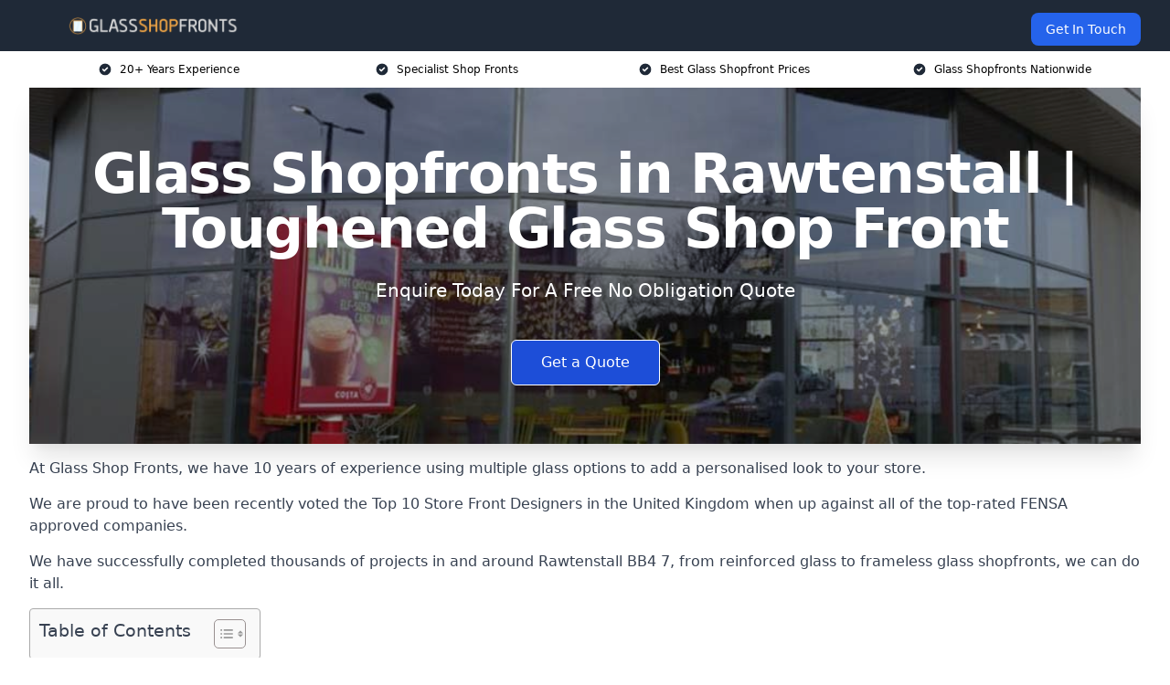

--- FILE ---
content_type: text/html; charset=UTF-8
request_url: https://glass-shopfronts.co.uk/near-me/lancashire-rawtenstall/
body_size: 23813
content:
<!doctype html>
<html lang="en-GB" >
<head>
    <title>Glass Shopfronts in Rawtenstall | Toughened Glass Shop Front</title>
<meta name="viewport" content="width=device-width, initial-scale=1.0"> 
<meta name='robots' content='index, follow, max-snippet, max-video-preview, max-image-preview:large' />
<link rel="alternate" title="oEmbed (JSON)" type="application/json+oembed" href="https://glass-shopfronts.co.uk/wp-json/oembed/1.0/embed?url=https%3A%2F%2Fglass-shopfronts.co.uk%2Fnear-me%2Fservice-in-location%2F" />
<link rel="alternate" title="oEmbed (XML)" type="text/xml+oembed" href="https://glass-shopfronts.co.uk/wp-json/oembed/1.0/embed?url=https%3A%2F%2Fglass-shopfronts.co.uk%2Fnear-me%2Fservice-in-location%2F&#038;format=xml" />
<style id='wp-img-auto-sizes-contain-inline-css' type='text/css'>
img:is([sizes=auto i],[sizes^="auto," i]){contain-intrinsic-size:3000px 1500px}
/*# sourceURL=wp-img-auto-sizes-contain-inline-css */
</style>
<style id='wp-emoji-styles-inline-css' type='text/css'>

	img.wp-smiley, img.emoji {
		display: inline !important;
		border: none !important;
		box-shadow: none !important;
		height: 1em !important;
		width: 1em !important;
		margin: 0 0.07em !important;
		vertical-align: -0.1em !important;
		background: none !important;
		padding: 0 !important;
	}
/*# sourceURL=wp-emoji-styles-inline-css */
</style>
<style id='wp-block-library-inline-css' type='text/css'>
:root{--wp-block-synced-color:#7a00df;--wp-block-synced-color--rgb:122,0,223;--wp-bound-block-color:var(--wp-block-synced-color);--wp-editor-canvas-background:#ddd;--wp-admin-theme-color:#007cba;--wp-admin-theme-color--rgb:0,124,186;--wp-admin-theme-color-darker-10:#006ba1;--wp-admin-theme-color-darker-10--rgb:0,107,160.5;--wp-admin-theme-color-darker-20:#005a87;--wp-admin-theme-color-darker-20--rgb:0,90,135;--wp-admin-border-width-focus:2px}@media (min-resolution:192dpi){:root{--wp-admin-border-width-focus:1.5px}}.wp-element-button{cursor:pointer}:root .has-very-light-gray-background-color{background-color:#eee}:root .has-very-dark-gray-background-color{background-color:#313131}:root .has-very-light-gray-color{color:#eee}:root .has-very-dark-gray-color{color:#313131}:root .has-vivid-green-cyan-to-vivid-cyan-blue-gradient-background{background:linear-gradient(135deg,#00d084,#0693e3)}:root .has-purple-crush-gradient-background{background:linear-gradient(135deg,#34e2e4,#4721fb 50%,#ab1dfe)}:root .has-hazy-dawn-gradient-background{background:linear-gradient(135deg,#faaca8,#dad0ec)}:root .has-subdued-olive-gradient-background{background:linear-gradient(135deg,#fafae1,#67a671)}:root .has-atomic-cream-gradient-background{background:linear-gradient(135deg,#fdd79a,#004a59)}:root .has-nightshade-gradient-background{background:linear-gradient(135deg,#330968,#31cdcf)}:root .has-midnight-gradient-background{background:linear-gradient(135deg,#020381,#2874fc)}:root{--wp--preset--font-size--normal:16px;--wp--preset--font-size--huge:42px}.has-regular-font-size{font-size:1em}.has-larger-font-size{font-size:2.625em}.has-normal-font-size{font-size:var(--wp--preset--font-size--normal)}.has-huge-font-size{font-size:var(--wp--preset--font-size--huge)}.has-text-align-center{text-align:center}.has-text-align-left{text-align:left}.has-text-align-right{text-align:right}.has-fit-text{white-space:nowrap!important}#end-resizable-editor-section{display:none}.aligncenter{clear:both}.items-justified-left{justify-content:flex-start}.items-justified-center{justify-content:center}.items-justified-right{justify-content:flex-end}.items-justified-space-between{justify-content:space-between}.screen-reader-text{border:0;clip-path:inset(50%);height:1px;margin:-1px;overflow:hidden;padding:0;position:absolute;width:1px;word-wrap:normal!important}.screen-reader-text:focus{background-color:#ddd;clip-path:none;color:#444;display:block;font-size:1em;height:auto;left:5px;line-height:normal;padding:15px 23px 14px;text-decoration:none;top:5px;width:auto;z-index:100000}html :where(.has-border-color){border-style:solid}html :where([style*=border-top-color]){border-top-style:solid}html :where([style*=border-right-color]){border-right-style:solid}html :where([style*=border-bottom-color]){border-bottom-style:solid}html :where([style*=border-left-color]){border-left-style:solid}html :where([style*=border-width]){border-style:solid}html :where([style*=border-top-width]){border-top-style:solid}html :where([style*=border-right-width]){border-right-style:solid}html :where([style*=border-bottom-width]){border-bottom-style:solid}html :where([style*=border-left-width]){border-left-style:solid}html :where(img[class*=wp-image-]){height:auto;max-width:100%}:where(figure){margin:0 0 1em}html :where(.is-position-sticky){--wp-admin--admin-bar--position-offset:var(--wp-admin--admin-bar--height,0px)}@media screen and (max-width:600px){html :where(.is-position-sticky){--wp-admin--admin-bar--position-offset:0px}}

/*# sourceURL=wp-block-library-inline-css */
</style><style id='global-styles-inline-css' type='text/css'>
:root{--wp--preset--aspect-ratio--square: 1;--wp--preset--aspect-ratio--4-3: 4/3;--wp--preset--aspect-ratio--3-4: 3/4;--wp--preset--aspect-ratio--3-2: 3/2;--wp--preset--aspect-ratio--2-3: 2/3;--wp--preset--aspect-ratio--16-9: 16/9;--wp--preset--aspect-ratio--9-16: 9/16;--wp--preset--color--black: #000000;--wp--preset--color--cyan-bluish-gray: #abb8c3;--wp--preset--color--white: #ffffff;--wp--preset--color--pale-pink: #f78da7;--wp--preset--color--vivid-red: #cf2e2e;--wp--preset--color--luminous-vivid-orange: #ff6900;--wp--preset--color--luminous-vivid-amber: #fcb900;--wp--preset--color--light-green-cyan: #7bdcb5;--wp--preset--color--vivid-green-cyan: #00d084;--wp--preset--color--pale-cyan-blue: #8ed1fc;--wp--preset--color--vivid-cyan-blue: #0693e3;--wp--preset--color--vivid-purple: #9b51e0;--wp--preset--gradient--vivid-cyan-blue-to-vivid-purple: linear-gradient(135deg,rgb(6,147,227) 0%,rgb(155,81,224) 100%);--wp--preset--gradient--light-green-cyan-to-vivid-green-cyan: linear-gradient(135deg,rgb(122,220,180) 0%,rgb(0,208,130) 100%);--wp--preset--gradient--luminous-vivid-amber-to-luminous-vivid-orange: linear-gradient(135deg,rgb(252,185,0) 0%,rgb(255,105,0) 100%);--wp--preset--gradient--luminous-vivid-orange-to-vivid-red: linear-gradient(135deg,rgb(255,105,0) 0%,rgb(207,46,46) 100%);--wp--preset--gradient--very-light-gray-to-cyan-bluish-gray: linear-gradient(135deg,rgb(238,238,238) 0%,rgb(169,184,195) 100%);--wp--preset--gradient--cool-to-warm-spectrum: linear-gradient(135deg,rgb(74,234,220) 0%,rgb(151,120,209) 20%,rgb(207,42,186) 40%,rgb(238,44,130) 60%,rgb(251,105,98) 80%,rgb(254,248,76) 100%);--wp--preset--gradient--blush-light-purple: linear-gradient(135deg,rgb(255,206,236) 0%,rgb(152,150,240) 100%);--wp--preset--gradient--blush-bordeaux: linear-gradient(135deg,rgb(254,205,165) 0%,rgb(254,45,45) 50%,rgb(107,0,62) 100%);--wp--preset--gradient--luminous-dusk: linear-gradient(135deg,rgb(255,203,112) 0%,rgb(199,81,192) 50%,rgb(65,88,208) 100%);--wp--preset--gradient--pale-ocean: linear-gradient(135deg,rgb(255,245,203) 0%,rgb(182,227,212) 50%,rgb(51,167,181) 100%);--wp--preset--gradient--electric-grass: linear-gradient(135deg,rgb(202,248,128) 0%,rgb(113,206,126) 100%);--wp--preset--gradient--midnight: linear-gradient(135deg,rgb(2,3,129) 0%,rgb(40,116,252) 100%);--wp--preset--font-size--small: 13px;--wp--preset--font-size--medium: 20px;--wp--preset--font-size--large: 36px;--wp--preset--font-size--x-large: 42px;--wp--preset--spacing--20: 0.44rem;--wp--preset--spacing--30: 0.67rem;--wp--preset--spacing--40: 1rem;--wp--preset--spacing--50: 1.5rem;--wp--preset--spacing--60: 2.25rem;--wp--preset--spacing--70: 3.38rem;--wp--preset--spacing--80: 5.06rem;--wp--preset--shadow--natural: 6px 6px 9px rgba(0, 0, 0, 0.2);--wp--preset--shadow--deep: 12px 12px 50px rgba(0, 0, 0, 0.4);--wp--preset--shadow--sharp: 6px 6px 0px rgba(0, 0, 0, 0.2);--wp--preset--shadow--outlined: 6px 6px 0px -3px rgb(255, 255, 255), 6px 6px rgb(0, 0, 0);--wp--preset--shadow--crisp: 6px 6px 0px rgb(0, 0, 0);}:where(.is-layout-flex){gap: 0.5em;}:where(.is-layout-grid){gap: 0.5em;}body .is-layout-flex{display: flex;}.is-layout-flex{flex-wrap: wrap;align-items: center;}.is-layout-flex > :is(*, div){margin: 0;}body .is-layout-grid{display: grid;}.is-layout-grid > :is(*, div){margin: 0;}:where(.wp-block-columns.is-layout-flex){gap: 2em;}:where(.wp-block-columns.is-layout-grid){gap: 2em;}:where(.wp-block-post-template.is-layout-flex){gap: 1.25em;}:where(.wp-block-post-template.is-layout-grid){gap: 1.25em;}.has-black-color{color: var(--wp--preset--color--black) !important;}.has-cyan-bluish-gray-color{color: var(--wp--preset--color--cyan-bluish-gray) !important;}.has-white-color{color: var(--wp--preset--color--white) !important;}.has-pale-pink-color{color: var(--wp--preset--color--pale-pink) !important;}.has-vivid-red-color{color: var(--wp--preset--color--vivid-red) !important;}.has-luminous-vivid-orange-color{color: var(--wp--preset--color--luminous-vivid-orange) !important;}.has-luminous-vivid-amber-color{color: var(--wp--preset--color--luminous-vivid-amber) !important;}.has-light-green-cyan-color{color: var(--wp--preset--color--light-green-cyan) !important;}.has-vivid-green-cyan-color{color: var(--wp--preset--color--vivid-green-cyan) !important;}.has-pale-cyan-blue-color{color: var(--wp--preset--color--pale-cyan-blue) !important;}.has-vivid-cyan-blue-color{color: var(--wp--preset--color--vivid-cyan-blue) !important;}.has-vivid-purple-color{color: var(--wp--preset--color--vivid-purple) !important;}.has-black-background-color{background-color: var(--wp--preset--color--black) !important;}.has-cyan-bluish-gray-background-color{background-color: var(--wp--preset--color--cyan-bluish-gray) !important;}.has-white-background-color{background-color: var(--wp--preset--color--white) !important;}.has-pale-pink-background-color{background-color: var(--wp--preset--color--pale-pink) !important;}.has-vivid-red-background-color{background-color: var(--wp--preset--color--vivid-red) !important;}.has-luminous-vivid-orange-background-color{background-color: var(--wp--preset--color--luminous-vivid-orange) !important;}.has-luminous-vivid-amber-background-color{background-color: var(--wp--preset--color--luminous-vivid-amber) !important;}.has-light-green-cyan-background-color{background-color: var(--wp--preset--color--light-green-cyan) !important;}.has-vivid-green-cyan-background-color{background-color: var(--wp--preset--color--vivid-green-cyan) !important;}.has-pale-cyan-blue-background-color{background-color: var(--wp--preset--color--pale-cyan-blue) !important;}.has-vivid-cyan-blue-background-color{background-color: var(--wp--preset--color--vivid-cyan-blue) !important;}.has-vivid-purple-background-color{background-color: var(--wp--preset--color--vivid-purple) !important;}.has-black-border-color{border-color: var(--wp--preset--color--black) !important;}.has-cyan-bluish-gray-border-color{border-color: var(--wp--preset--color--cyan-bluish-gray) !important;}.has-white-border-color{border-color: var(--wp--preset--color--white) !important;}.has-pale-pink-border-color{border-color: var(--wp--preset--color--pale-pink) !important;}.has-vivid-red-border-color{border-color: var(--wp--preset--color--vivid-red) !important;}.has-luminous-vivid-orange-border-color{border-color: var(--wp--preset--color--luminous-vivid-orange) !important;}.has-luminous-vivid-amber-border-color{border-color: var(--wp--preset--color--luminous-vivid-amber) !important;}.has-light-green-cyan-border-color{border-color: var(--wp--preset--color--light-green-cyan) !important;}.has-vivid-green-cyan-border-color{border-color: var(--wp--preset--color--vivid-green-cyan) !important;}.has-pale-cyan-blue-border-color{border-color: var(--wp--preset--color--pale-cyan-blue) !important;}.has-vivid-cyan-blue-border-color{border-color: var(--wp--preset--color--vivid-cyan-blue) !important;}.has-vivid-purple-border-color{border-color: var(--wp--preset--color--vivid-purple) !important;}.has-vivid-cyan-blue-to-vivid-purple-gradient-background{background: var(--wp--preset--gradient--vivid-cyan-blue-to-vivid-purple) !important;}.has-light-green-cyan-to-vivid-green-cyan-gradient-background{background: var(--wp--preset--gradient--light-green-cyan-to-vivid-green-cyan) !important;}.has-luminous-vivid-amber-to-luminous-vivid-orange-gradient-background{background: var(--wp--preset--gradient--luminous-vivid-amber-to-luminous-vivid-orange) !important;}.has-luminous-vivid-orange-to-vivid-red-gradient-background{background: var(--wp--preset--gradient--luminous-vivid-orange-to-vivid-red) !important;}.has-very-light-gray-to-cyan-bluish-gray-gradient-background{background: var(--wp--preset--gradient--very-light-gray-to-cyan-bluish-gray) !important;}.has-cool-to-warm-spectrum-gradient-background{background: var(--wp--preset--gradient--cool-to-warm-spectrum) !important;}.has-blush-light-purple-gradient-background{background: var(--wp--preset--gradient--blush-light-purple) !important;}.has-blush-bordeaux-gradient-background{background: var(--wp--preset--gradient--blush-bordeaux) !important;}.has-luminous-dusk-gradient-background{background: var(--wp--preset--gradient--luminous-dusk) !important;}.has-pale-ocean-gradient-background{background: var(--wp--preset--gradient--pale-ocean) !important;}.has-electric-grass-gradient-background{background: var(--wp--preset--gradient--electric-grass) !important;}.has-midnight-gradient-background{background: var(--wp--preset--gradient--midnight) !important;}.has-small-font-size{font-size: var(--wp--preset--font-size--small) !important;}.has-medium-font-size{font-size: var(--wp--preset--font-size--medium) !important;}.has-large-font-size{font-size: var(--wp--preset--font-size--large) !important;}.has-x-large-font-size{font-size: var(--wp--preset--font-size--x-large) !important;}
/*# sourceURL=global-styles-inline-css */
</style>

<style id='classic-theme-styles-inline-css' type='text/css'>
/*! This file is auto-generated */
.wp-block-button__link{color:#fff;background-color:#32373c;border-radius:9999px;box-shadow:none;text-decoration:none;padding:calc(.667em + 2px) calc(1.333em + 2px);font-size:1.125em}.wp-block-file__button{background:#32373c;color:#fff;text-decoration:none}
/*# sourceURL=/wp-includes/css/classic-themes.min.css */
</style>
<link rel='stylesheet' id='style-name-css' href='https://glass-shopfronts.co.uk/wp-content/plugins/az-lists/az.css?ver=6.9' type='text/css' media='all' />
<link rel='stylesheet' id='ez-toc-css' href='https://glass-shopfronts.co.uk/wp-content/plugins/easy-table-of-contents/assets/css/screen.min.css?ver=2.0.80' type='text/css' media='all' />
<style id='ez-toc-inline-css' type='text/css'>
div#ez-toc-container .ez-toc-title {font-size: 120%;}div#ez-toc-container .ez-toc-title {font-weight: 500;}div#ez-toc-container ul li , div#ez-toc-container ul li a {font-size: 95%;}div#ez-toc-container ul li , div#ez-toc-container ul li a {font-weight: 500;}div#ez-toc-container nav ul ul li {font-size: 90%;}.ez-toc-box-title {font-weight: bold; margin-bottom: 10px; text-align: center; text-transform: uppercase; letter-spacing: 1px; color: #666; padding-bottom: 5px;position:absolute;top:-4%;left:5%;background-color: inherit;transition: top 0.3s ease;}.ez-toc-box-title.toc-closed {top:-25%;}
.ez-toc-container-direction {direction: ltr;}.ez-toc-counter ul{counter-reset: item ;}.ez-toc-counter nav ul li a::before {content: counters(item, '.', decimal) '. ';display: inline-block;counter-increment: item;flex-grow: 0;flex-shrink: 0;margin-right: .2em; float: left; }.ez-toc-widget-direction {direction: ltr;}.ez-toc-widget-container ul{counter-reset: item ;}.ez-toc-widget-container nav ul li a::before {content: counters(item, '.', decimal) '. ';display: inline-block;counter-increment: item;flex-grow: 0;flex-shrink: 0;margin-right: .2em; float: left; }
/*# sourceURL=ez-toc-inline-css */
</style>
<script type="text/javascript" src="https://glass-shopfronts.co.uk/wp-includes/js/jquery/jquery.min.js?ver=3.7.1" id="jquery-core-js"></script>
<script type="text/javascript" src="https://glass-shopfronts.co.uk/wp-includes/js/jquery/jquery-migrate.min.js?ver=3.4.1" id="jquery-migrate-js"></script>
<link rel="https://api.w.org/" href="https://glass-shopfronts.co.uk/wp-json/" /><link rel="EditURI" type="application/rsd+xml" title="RSD" href="https://glass-shopfronts.co.uk/xmlrpc.php?rsd" />
<meta name="generator" content="WordPress 6.9" />
<link rel="canonical" href="https://glass-shopfronts.co.uk/near-me/lancashire-rawtenstall/" /><meta name="description" content="Upgrade to toughened glass shopfronts and frameless glass shop fronts in Rawtenstall BB4 7 for a sleek look. Ideal for commercial spaces seeking durability and a modern finish." /><meta name="keywords" content="glass shopfronts, glass shop fronts, toughened glass shopfronts, frameless glass shopfronts, glass shop front installation, commercial glass shopfronts, custom glass shopfronts, glass shop fronts for retail, toughened glass shop fronts, glass shopfront design, glass shopfront manufacturers, frameless glass shop fronts, modern glass shopfronts, secure glass shopfronts, glass shop front company" /><meta name="geo.placename" content="Rawtenstall" /><meta name="geo.position" content="53.70084; -2.28752" /><meta name="geo.county" content="Lancashire" /><meta name="geo.postcode" content="BB4 7" /><meta name="geo.region" content="North West" /><meta name="geo.country" content="lancashire" /><meta property="business:contact_data:locality" content="Lancashire" /><meta property="business:contact_data:zip" content="BB4 7" /><meta property="place:location:latitude" content="53.70084" /><meta property="place:location:longitude" content="-2.28752" /><meta property="business:contact_data:country_name" content="lancashire" /><meta property="og:url" content="https://glass-shopfronts.co.uk/near-me/lancashire-rawtenstall/" /><meta property="og:title" content="Glass Shopfronts and Shop Fronts in Rawtenstall - Stylish and Secure Designs BB4 7" /><meta property="og:description" content="Upgrade to toughened glass shopfronts and frameless glass shop fronts in Rawtenstall BB4 7 for a sleek look. Ideal for commercial spaces seeking durability and a modern finish." /><meta property="og:type" content="business.business" /><meta name="twitter:card" content="summary_large_image" /><meta name="twitter:site" content="Glass Shopfronts" /><meta name="twitter:creator" content="Glass Shopfronts" /><meta name="twitter:title" content="Glass Shopfronts and Shop Fronts in Rawtenstall - Stylish and Secure Designs BB4 7" /><meta name="twitter:description" content="Upgrade to toughened glass shopfronts and frameless glass shop fronts in Rawtenstall BB4 7 for a sleek look. Ideal for commercial spaces seeking durability and a modern finish." />
        <script type="application/ld+json"> [{"address":{"@type":"PostalAddress","addressLocality":"Rawtenstall","addressRegion":"Lancashire","postalCode":"BB4 7","addressCountry":"UK"},"@context":"http://schema.org","@type":"LocalBusiness","name":"Glass Shopfronts","image":"https://glass-shopfronts.co.uk/wp-content/uploads/glass-shopfronts.jpg","priceRange":"£500-£5,000","description":"Glass Shopfronts in Rawtenstall specialises in designing, manufacturing, and installing high-quality glass shopfronts for commercial properties. We provide bespoke solutions tailored to enhance the aesthetic appeal and functionality of retail spaces, offices, and showrooms. Our expert team works with toughened glass, laminated glass, and frameless systems to ensure durability, safety, and style. With services covering initial consultation to installation, we deliver precision-engineered shopfronts that comply with industry standards. Trusted by businesses across various sectors, we prioritise customer satisfaction, offering modern, secure, and visually striking designs. Choose us for sleek and professional glass shopfront solutions that elevate your business presence.","logo":"https://glass-shopfronts.co.uk/wp-content/uploads/glass-shop-fronts.png","url":"https://glass-shopfronts.co.uk/near-me/lancashire-Rawtenstall/","Geo":{"@type":"GeoCoordinates","latitude":"53.70084","longitude":"-2.28752"},"alternateName":"Glass Shopfronts Rawtenstall","areaServed":["Haslingden","Bacup","Ramsbottom","Accrington","Oswaldtwistle","Burnley","Darwen","Bury","Great Harwood","Rochdale"],"currenciesAccepted":"GBP","openingHours":"Mon-Fri 9am-5pm","legalName":"Glass Shopfronts in Rawtenstall","makesOffer":{"@type":"Offer","itemOffered":["bespoke shopfront design","commercial glass installations","frameless glass shopfronts"]},"additionalType":["https://en.wikipedia.org/wiki/Rawtenstall","https://en.wikipedia.org/wiki/Display_window"],"email":"info@glassshopfronts.co.uk","brand":{"@type":"Brand","name":"Glass Shopfronts"},"award":["Best Glass Shopfront Service Lancashire 2026","Top Rated Custom Glass Company Rawtenstall"]}]</script> <link rel="icon" href="https://glass-shopfronts.co.uk/wp-content/uploads/glass-shop-fronts-icon-150x150.png" sizes="32x32" />
<link rel="icon" href="https://glass-shopfronts.co.uk/wp-content/uploads/glass-shop-fronts-icon-300x300.png" sizes="192x192" />
<link rel="apple-touch-icon" href="https://glass-shopfronts.co.uk/wp-content/uploads/glass-shop-fronts-icon-300x300.png" />
<meta name="msapplication-TileImage" content="https://glass-shopfronts.co.uk/wp-content/uploads/glass-shop-fronts-icon-300x300.png" />
<link href="https://unpkg.com/tailwindcss@^2/dist/tailwind.min.css" rel="stylesheet">
<script src="https://cdnjs.cloudflare.com/ajax/libs/alpinejs/2.7.3/alpine.js" id="alpine"></script>
<link href="/wp-content/themes/dash-theme/style.css" rel="stylesheet">
<script src="/wp-content/themes/dash-theme/script.js" id="custom-script"></script>
</head>


<div class="w-full text-white bg-gray-800 sticky top-0 z-10">
  <div x-data="{ open: false }" class="flex flex-col max-w-screen-xl px-4 mx-auto md:items-center md:justify-between md:flex-row md:px-6 lg:px-8">
    <div class="p-4 flex flex-row items-center justify-between">
      <a href="/" class="text-lg tracking-widest text-gray-900 uppercase rounded-lg focus:outline-none focus:shadow-outline"><img class="h-6 w-auto" height="217" width="24" src="https://glass-shopfronts.co.uk/wp-content/uploads/glass-shop-fronts.png"></a>
      <button class="md:hidden rounded-lg focus:outline-none focus:shadow-outline" @click="open = !open">
        <svg fill="currentColor" viewBox="0 0 20 20" class="w-6 h-6">
          <path x-show="!open" fill-rule="evenodd" d="M3 5a1 1 0 011-1h12a1 1 0 110 2H4a1 1 0 01-1-1zM3 10a1 1 0 011-1h12a1 1 0 110 2H4a1 1 0 01-1-1zM9 15a1 1 0 011-1h6a1 1 0 110 2h-6a1 1 0 01-1-1z" clip-rule="evenodd"></path>
          <path x-show="open" fill-rule="evenodd" d="M4.293 4.293a1 1 0 011.414 0L10 8.586l4.293-4.293a1 1 0 111.414 1.414L11.414 10l4.293 4.293a1 1 0 01-1.414 1.414L10 11.414l-4.293 4.293a1 1 0 01-1.414-1.414L8.586 10 4.293 5.707a1 1 0 010-1.414z" clip-rule="evenodd" style="display: none;"></path>
        </svg>
      </button>
    </div>



  <nav :class="{'flex': open, 'hidden': !open}" class="flex-col flex-grow pb-4 md:pb-0 hidden md:flex md:justify-end md:flex-row">
              <a href="#contact" class="px-4 py-2 mt-2 bg-blue-600 text-white text-sm rounded-lg md:ml-4 hover:bg-blue-700">Get In Touch</a>   
  </nav>





  </div>
</div>
  <div class="bg-white">
  <div class="max-w-7xl mx-auto py-3 px-2 sm:px-6 lg:px-8">
    <div class="grid grid-cols-2 lg:grid-cols-4 text-xs">
    	  <div class='col-span-1 flex justify-center'>
      <svg xmlns="http://www.w3.org/2000/svg" viewBox="0 0 20 20" fill="currentColor" class="mr-2 h-4 w-4 text-gray-800">
      <path fill-rule="evenodd" d="M10 18a8 8 0 100-16 8 8 0 000 16zm3.707-9.293a1 1 0 00-1.414-1.414L9 10.586 7.707 9.293a1 1 0 00-1.414 1.414l2 2a1 1 0 001.414 0l4-4z" clip-rule="evenodd"></path>
      </svg>
        <p>20+ Years Experience</p>
      </div>
		  <div class='col-span-1 flex justify-center'>
      <svg xmlns="http://www.w3.org/2000/svg" viewBox="0 0 20 20" fill="currentColor" class="mr-2 h-4 w-4 text-gray-800">
      <path fill-rule="evenodd" d="M10 18a8 8 0 100-16 8 8 0 000 16zm3.707-9.293a1 1 0 00-1.414-1.414L9 10.586 7.707 9.293a1 1 0 00-1.414 1.414l2 2a1 1 0 001.414 0l4-4z" clip-rule="evenodd"></path>
      </svg>
        <p>Specialist Shop Fronts</p>
      </div>
		  <div class='col-span-1 justify-center hidden md:flex'>
      <svg xmlns="http://www.w3.org/2000/svg" viewBox="0 0 20 20" fill="currentColor" class="mr-2 h-4 w-4 text-gray-800">
      <path fill-rule="evenodd" d="M10 18a8 8 0 100-16 8 8 0 000 16zm3.707-9.293a1 1 0 00-1.414-1.414L9 10.586 7.707 9.293a1 1 0 00-1.414 1.414l2 2a1 1 0 001.414 0l4-4z" clip-rule="evenodd"></path>
      </svg>
        <p>Best Glass Shopfront Prices</p>
      </div>
		  <div class='col-span-1 justify-center hidden md:flex'>
      <svg xmlns="http://www.w3.org/2000/svg" viewBox="0 0 20 20" fill="currentColor" class="mr-2 h-4 w-4 text-gray-800">
      <path fill-rule="evenodd" d="M10 18a8 8 0 100-16 8 8 0 000 16zm3.707-9.293a1 1 0 00-1.414-1.414L9 10.586 7.707 9.293a1 1 0 00-1.414 1.414l2 2a1 1 0 001.414 0l4-4z" clip-rule="evenodd"></path>
      </svg>
        <p>Glass Shopfronts Nationwide</p>
      </div>
		    </div>
  </div>
</div>



<!--hero Section-->
<div class="relative">
   <div class="max-w-7xl mx-auto sm:px-6 lg:px-8">
      <div class="relative shadow-xl sm:overflow-hidden">
         <div class="absolute inset-0">
			             <img class="h-full w-full object-cover" src="https://glass-shopfronts.co.uk/wp-content/uploads/glass-shopfronts.jpg">
            <div class="absolute inset-0 bg-gray-400 mix-blend-multiply"></div>
         </div>
         <div class="relative px-4 py-16 sm:px-6 sm:py-24 lg:py-16 lg:px-8">
            <h1 class="text-center text-4xl font-extrabold tracking-tight sm:text-5xl lg:text-6xl">
               <span class="block text-white">Glass Shopfronts in Rawtenstall | Toughened Glass Shop Front</span>
            </h1>
            <p class="mt-6 max-w-lg mx-auto text-center text-xl text-white sm:max-w-3xl">
               Enquire Today For A Free No Obligation Quote            </p>
            <div class="mt-10 max-w-sm mx-auto sm:max-w-none sm:flex sm:justify-center">
                  <a href="#contact" class="border-white flex items-center justify-center px-4 py-3 border border-transparent text-base font-medium rounded-md shadow-sm text-white bg-blue-700 hover:bg-opacity-70 sm:px-8">
                  Get a Quote                  </a>
            </div>
         </div>
      </div>
   </div>
</div>

<!--content -->
<div class="mbc max-w-7xl mx-auto px-8 mt-2 text-gray-700 mx-auto">
<p>At Glass Shop Fronts, we have 10 years of experience using multiple glass options to add a personalised look to your store.</p>
<p>We are proud to have been recently voted the <a href="https://glass-shopfronts.co.uk/">Top 10 Store Front Designers</a> in the United Kingdom when up against all of the top-rated FENSA approved companies.</p>
<p>We have successfully completed thousands of projects in and around Rawtenstall BB4 7, from reinforced glass to frameless glass shopfronts, we can do it all.</p>
<div id="ez-toc-container" class="ez-toc-v2_0_80 counter-hierarchy ez-toc-counter ez-toc-grey ez-toc-container-direction">
<div class="ez-toc-title-container">
<p class="ez-toc-title" style="cursor:inherit">Table of Contents</p>
<span class="ez-toc-title-toggle"><a href="#" class="ez-toc-pull-right ez-toc-btn ez-toc-btn-xs ez-toc-btn-default ez-toc-toggle" aria-label="Toggle Table of Content"><span class="ez-toc-js-icon-con"><span class=""><span class="eztoc-hide" style="display:none;">Toggle</span><span class="ez-toc-icon-toggle-span"><svg style="fill: #999;color:#999" xmlns="http://www.w3.org/2000/svg" class="list-377408" width="20px" height="20px" viewBox="0 0 24 24" fill="none"><path d="M6 6H4v2h2V6zm14 0H8v2h12V6zM4 11h2v2H4v-2zm16 0H8v2h12v-2zM4 16h2v2H4v-2zm16 0H8v2h12v-2z" fill="currentColor"></path></svg><svg style="fill: #999;color:#999" class="arrow-unsorted-368013" xmlns="http://www.w3.org/2000/svg" width="10px" height="10px" viewBox="0 0 24 24" version="1.2" baseProfile="tiny"><path d="M18.2 9.3l-6.2-6.3-6.2 6.3c-.2.2-.3.4-.3.7s.1.5.3.7c.2.2.4.3.7.3h11c.3 0 .5-.1.7-.3.2-.2.3-.5.3-.7s-.1-.5-.3-.7zM5.8 14.7l6.2 6.3 6.2-6.3c.2-.2.3-.5.3-.7s-.1-.5-.3-.7c-.2-.2-.4-.3-.7-.3h-11c-.3 0-.5.1-.7.3-.2.2-.3.5-.3.7s.1.5.3.7z"/></svg></span></span></span></a></span></div>
<nav><ul class='ez-toc-list ez-toc-list-level-1 eztoc-toggle-hide-by-default' ><li class='ez-toc-page-1 ez-toc-heading-level-2'><a class="ez-toc-link ez-toc-heading-1" href="#Why_Use_Us" >Why Use Us?</a></li><li class='ez-toc-page-1 ez-toc-heading-level-2'><a class="ez-toc-link ez-toc-heading-2" href="#Costs_Of_Glass_Shop_Fronts_Rawtenstall" >Costs Of Glass Shop Fronts Rawtenstall</a><ul class='ez-toc-list-level-3' ><li class='ez-toc-heading-level-3'><a class="ez-toc-link ez-toc-heading-3" href="#Door_type" >Door type</a></li><li class='ez-toc-page-1 ez-toc-heading-level-3'><a class="ez-toc-link ez-toc-heading-4" href="#Mode_of_operation" >Mode of operation</a></li><li class='ez-toc-page-1 ez-toc-heading-level-3'><a class="ez-toc-link ez-toc-heading-5" href="#Security_features" >Security features</a></li><li class='ez-toc-page-1 ez-toc-heading-level-3'><a class="ez-toc-link ez-toc-heading-6" href="#Installation" >Installation</a></li><li class='ez-toc-page-1 ez-toc-heading-level-3'><a class="ez-toc-link ez-toc-heading-7" href="#Thickness" >Thickness</a></li></ul></li><li class='ez-toc-page-1 ez-toc-heading-level-2'><a class="ez-toc-link ez-toc-heading-8" href="#What_To_Consider_For_Your_Glass_Shop_Front" >What To Consider For Your Glass Shop Front?</a><ul class='ez-toc-list-level-3' ><li class='ez-toc-heading-level-3'><a class="ez-toc-link ez-toc-heading-9" href="#Design" >Design</a></li><li class='ez-toc-page-1 ez-toc-heading-level-3'><a class="ez-toc-link ez-toc-heading-10" href="#Functionality" >Functionality</a></li><li class='ez-toc-page-1 ez-toc-heading-level-3'><a class="ez-toc-link ez-toc-heading-11" href="#Quality_and_Maintenance" >Quality and Maintenance</a></li></ul></li><li class='ez-toc-page-1 ez-toc-heading-level-2'><a class="ez-toc-link ez-toc-heading-12" href="#Types_Of_Glass_Shopfronts" >Types Of Glass Shopfronts</a><ul class='ez-toc-list-level-3' ><li class='ez-toc-heading-level-3'><a class="ez-toc-link ez-toc-heading-13" href="#Toughened_Glass_Shop_Fronts_Rawtenstall" >Toughened Glass Shop Fronts Rawtenstall</a></li><li class='ez-toc-page-1 ez-toc-heading-level-3'><a class="ez-toc-link ez-toc-heading-14" href="#Laminated_Glass_Shopfronts_Rawtenstall" >Laminated Glass Shopfronts Rawtenstall</a></li><li class='ez-toc-page-1 ez-toc-heading-level-3'><a class="ez-toc-link ez-toc-heading-15" href="#Fire-Rated_Glass_Shopfronts_Rawtenstall" >Fire-Rated Glass Shopfronts Rawtenstall</a></li><li class='ez-toc-page-1 ez-toc-heading-level-3'><a class="ez-toc-link ez-toc-heading-16" href="#Decorative_Glass_Shopfronts_Rawtenstall" >Decorative Glass Shopfronts Rawtenstall</a></li><li class='ez-toc-page-1 ez-toc-heading-level-3'><a class="ez-toc-link ez-toc-heading-17" href="#Curved_Glass_Shopfronts_Rawtenstall" >Curved Glass Shopfronts Rawtenstall</a></li><li class='ez-toc-page-1 ez-toc-heading-level-3'><a class="ez-toc-link ez-toc-heading-18" href="#Frameless_Glass_Shopfronts_Rawtenstall" >Frameless Glass Shopfronts Rawtenstall</a></li></ul></li><li class='ez-toc-page-1 ez-toc-heading-level-2'><a class="ez-toc-link ez-toc-heading-19" href="#Uses_Of_Glass_Shopfronts" >Uses Of Glass Shopfronts</a><ul class='ez-toc-list-level-3' ><li class='ez-toc-heading-level-3'><a class="ez-toc-link ez-toc-heading-20" href="#Schools_and_Nurseries" >Schools and Nurseries</a></li><li class='ez-toc-page-1 ez-toc-heading-level-3'><a class="ez-toc-link ez-toc-heading-21" href="#Leisure_Centres" >Leisure Centres</a></li><li class='ez-toc-page-1 ez-toc-heading-level-3'><a class="ez-toc-link ez-toc-heading-22" href="#Hospitals" >Hospitals</a></li></ul></li><li class='ez-toc-page-1 ez-toc-heading-level-2'><a class="ez-toc-link ez-toc-heading-23" href="#Types_Of_Commercial_Glass_Doors_Based_On_Operation" >Types Of Commercial Glass Doors Based On Operation</a><ul class='ez-toc-list-level-3' ><li class='ez-toc-heading-level-3'><a class="ez-toc-link ez-toc-heading-24" href="#Automatic_Glass_Doors" >Automatic Glass Doors</a></li><li class='ez-toc-page-1 ez-toc-heading-level-3'><a class="ez-toc-link ez-toc-heading-25" href="#Bi-Folding_Glass_Doors" >Bi-Folding Glass Doors</a></li><li class='ez-toc-page-1 ez-toc-heading-level-3'><a class="ez-toc-link ez-toc-heading-26" href="#Sliding_Glass_Doors" >Sliding Glass Doors</a></li><li class='ez-toc-page-1 ez-toc-heading-level-3'><a class="ez-toc-link ez-toc-heading-27" href="#Glass_Doors_and_Windows" >Glass Doors and Windows</a></li></ul></li><li class='ez-toc-page-1 ez-toc-heading-level-2'><a class="ez-toc-link ez-toc-heading-28" href="#Benefits_of_Glass_Shop_Fronts_Rawtenstall" >Benefits of Glass Shop Fronts Rawtenstall</a><ul class='ez-toc-list-level-3' ><li class='ez-toc-heading-level-3'><a class="ez-toc-link ez-toc-heading-29" href="#Visually_Appealing" >Visually Appealing</a></li><li class='ez-toc-page-1 ez-toc-heading-level-3'><a class="ez-toc-link ez-toc-heading-30" href="#Fosters_Curiosity" >Fosters Curiosity</a></li><li class='ez-toc-page-1 ez-toc-heading-level-3'><a class="ez-toc-link ez-toc-heading-31" href="#Durable" >Durable</a></li><li class='ez-toc-page-1 ez-toc-heading-level-3'><a class="ez-toc-link ez-toc-heading-32" href="#Secure" >Secure</a></li><li class='ez-toc-page-1 ez-toc-heading-level-3'><a class="ez-toc-link ez-toc-heading-33" href="#Highly_Customisable" >Highly Customisable</a></li><li class='ez-toc-page-1 ez-toc-heading-level-3'><a class="ez-toc-link ez-toc-heading-34" href="#Low_Maintenance" >Low Maintenance</a></li></ul></li><li class='ez-toc-page-1 ez-toc-heading-level-2'><a class="ez-toc-link ez-toc-heading-35" href="#What_Is_a_Glass_Shopfront" >What Is a Glass Shopfront?</a></li><li class='ez-toc-page-1 ez-toc-heading-level-2'><a class="ez-toc-link ez-toc-heading-36" href="#Manufacturers" >Manufacturers</a></li><li class='ez-toc-page-1 ez-toc-heading-level-2'><a class="ez-toc-link ez-toc-heading-37" href="#Frequently_Asked_Questions" >Frequently Asked Questions</a><ul class='ez-toc-list-level-3' ><li class='ez-toc-heading-level-3'><a class="ez-toc-link ez-toc-heading-38" href="#What_Type_of_Glass_is_Used_for_Shop_Windows" >What Type of Glass is Used for Shop Windows?</a></li><li class='ez-toc-page-1 ez-toc-heading-level-3'><a class="ez-toc-link ez-toc-heading-39" href="#How_Secure_are_Glass_Shopfronts" >How Secure are Glass Shopfronts?</a></li><li class='ez-toc-page-1 ez-toc-heading-level-3'><a class="ez-toc-link ez-toc-heading-40" href="#What_Maintenance_is_Involved_in_the_Upkeep_of_Glass_Shopfronts" >What Maintenance is Involved in the Upkeep of Glass Shopfronts?</a></li><li class='ez-toc-page-1 ez-toc-heading-level-3'><a class="ez-toc-link ez-toc-heading-41" href="#How_Long_Does_a_UPVC_Shopfront_take_to_fit" >How Long Does a UPVC Shopfront take to fit?</a><ul class='ez-toc-list-level-4' ><li class='ez-toc-heading-level-4'><a class="ez-toc-link ez-toc-heading-42" href="#Specifications" >Specifications</a></li><li class='ez-toc-page-1 ez-toc-heading-level-4'><a class="ez-toc-link ez-toc-heading-43" href="#Security_features-2" >Security features</a></li></ul></li><li class='ez-toc-page-1 ez-toc-heading-level-3'><a class="ez-toc-link ez-toc-heading-44" href="#What_are_Shop_Fronts_Made_Of" >What are Shop Fronts Made Of?</a></li><li class='ez-toc-page-1 ez-toc-heading-level-3'><a class="ez-toc-link ez-toc-heading-45" href="#What_is_a_Shop_Front" >What is a Shop Front?</a></li><li class='ez-toc-page-1 ez-toc-heading-level-3'><a class="ez-toc-link ez-toc-heading-46" href="#Which_Glass_is_Best_for_Shop" >Which Glass is Best for Shop?</a></li></ul></li><li class='ez-toc-page-1 ez-toc-heading-level-2'><a class="ez-toc-link ez-toc-heading-47" href="#Summary" >Summary</a></li><li class='ez-toc-page-1 ez-toc-heading-level-2'><a class="ez-toc-link ez-toc-heading-48" href="#Find_More_Info" >Find More Info</a></li><li class='ez-toc-page-1 ez-toc-heading-level-2'><a class="ez-toc-link ez-toc-heading-49" href="#What_Others_Say_About_Our_Services" >What Others Say About Our Services</a></li></ul></nav></div>

<style>.embed-container { position: relative; padding-bottom: 56.25%; height: 0; overflow: hidden; max-width: 100%; } .embed-container iframe, .embed-container object, .embed-container embed { position: absolute; top: 0; left: 0; width: 100%; height: 100%; }</style>
<div class="embed-container"><iframe src="https://www.youtube.com/embed//I60kfuZ7ZIo" frameborder="0" allowfullscreen="allowfullscreen"></iframe></div>
<p>If you are looking for the very best cost for new shopfronts or shutters, please make sure to contact our team today.</p>
<div class="blk-cta"><a class="blk-cta__lnk red " href="#contact">Get In Touch Today</a></div>
<h2><span class="ez-toc-section" id="Why_Use_Us"></span>Why Use Us?<span class="ez-toc-section-end"></span></h2>
<p>We&#8217;re an accredited shopfront installer with all the necessary training and more to provide excellent customer service and high-quality installations.</p>
<p>We possess all relevant construction certifications, including CHAS and Constructionline. Our creations go beyond appeal and functionality and meet the planning guidelines of all commercial entrances and shopfront design.</p>
<p>We offer competitive pricing on our unique frameless glass shop design and frameless glass doors in January 2026, just to ensure there is something for you.</p>
<p>Besides having a team of dedicated in-house installers in Rawtenstall, we have extensive experience in the industry of shop front. This has created the best relationships with leading suppliers, guaranteeing our customers affordable costs, from the installation to the cost of the glass shop front itself.</p>
<p>We offer above-standard glass products, along with the following options:</p>
<ul>
<li>Tempered</li>
<li>Frameless glass shop front</li>
<li>Curved</li>
<li>Laminated</li>
<li>Fire-rated</li>
<li>Toughened glass</li>
<li>Decorative glass</li>
</ul>
<p>Some options feature exceptional durability with an added interlayer with quality patch fittings that are thermally efficient.</p>
<p>This prevents them from breaking and ensures their high transparency doesn’t diminish with high temperatures. The glass and fused interlayer stay attached even after an impact by maintaining their residual strength.</p>
<p>Our designers work to provide tints and graphics on the glazing to suit your branding needs. We also offer matching handles and doors for a consistent brand identity; get in touch with us a get a free quotation for your next frameless glass shop front project.</p>
<h2><span class="ez-toc-section" id="Costs_Of_Glass_Shop_Fronts_Rawtenstall"></span>Costs Of Glass Shop Fronts Rawtenstall<span class="ez-toc-section-end"></span></h2>
<p>The average cost of a glass shopfront in Rawtenstall is £500-£5,000.</p>
<p>There are a number of reasons why the price can vary. We have listed a number of these factors below:</p>
<h3><span class="ez-toc-section" id="Door_type"></span>Door type<span class="ez-toc-section-end"></span></h3>
<p>The type of door you choose will influence the overall costs. For example, replacing old glass with a single pane instead of a double pane will cost less.</p>
<p>However, double-glazed glass is more energy efficient, helping you lower your power bills.</p>
<h3><span class="ez-toc-section" id="Mode_of_operation"></span>Mode of operation<span class="ez-toc-section-end"></span></h3>
<p>Glass shopfronts in Rawtenstall can be automated or manual. While automated frameless glass doors make it easier for customers to come in and go out as they please, they cost higher than traditional varieties. Sliding glass doors are a great option and more manageable to operate.</p>
<p><img loading="lazy" decoding="async" class="alignnone wp-image-249 size-full" src="https://glass-shopfronts.co.uk/wp-content/uploads/metaeditor_1-43.png" alt="glass shop front costs Rawtenstall" width="1500" height="500" srcset="https://glass-shopfronts.co.uk/wp-content/uploads/metaeditor_1-43.png 1500w, https://glass-shopfronts.co.uk/wp-content/uploads/metaeditor_1-43-300x100.png 300w, https://glass-shopfronts.co.uk/wp-content/uploads/metaeditor_1-43-1024x341.png 1024w, https://glass-shopfronts.co.uk/wp-content/uploads/metaeditor_1-43-768x256.png 768w" sizes="auto, (max-width: 1500px) 100vw, 1500px" /></p>
<h3><span class="ez-toc-section" id="Security_features"></span>Security features<span class="ez-toc-section-end"></span></h3>
<p>Different glass doors feature varying security levels. Some upgraded materials have advanced security features, ideal for stores or places with sensitive information or high-value goods. However, this advantage comes at a cost.</p>
<h3><span class="ez-toc-section" id="Installation"></span>Installation<span class="ez-toc-section-end"></span></h3>
<p>The complexity or simplicity of the installation in Rawtenstall will depend on the size and number of doors. The larger the size and the more doors, the more effort and time taken. This increases the costs related to the installation process.</p>
<h3><span class="ez-toc-section" id="Thickness"></span>Thickness<span class="ez-toc-section-end"></span></h3>
<p>The extra thick glass of double strength offers better value than single strength glass. This is because the latter is more durable and less likely to break while enhancing the structural stability of the window.</p>
<div class="blk-cta"><a class="blk-cta__lnk green " href="#contact">Receive Best Online Quotes Available</a></div>
<h2><span class="ez-toc-section" id="What_To_Consider_For_Your_Glass_Shop_Front"></span>What To Consider For Your Glass Shop Front?<span class="ez-toc-section-end"></span></h2>
<p>There are various factors to consider when planning for your <a href="https://glass-shopfronts.co.uk/near-me/lancashire/">glass shop front installation in Lancashire</a>. We have listed things that you should think about below:</p>
<h3><span class="ez-toc-section" id="Design"></span>Design<span class="ez-toc-section-end"></span></h3>
<p>The glass shopfront should be welcoming. Working with a Rawtenstall professional to balance the decorations, glazing, and posters is important.</p>
<p>Too many signs and posters could create a cluttered appearance on the shop front that may put customers off. The design shouldn’t prevent natural light from coming in as this may affect comfort.</p>
<h3><span class="ez-toc-section" id="Functionality"></span>Functionality<span class="ez-toc-section-end"></span></h3>
<p>The practicality of your shopfront is a critical aspect. Would you prefer doors that are held open or the self-closing types?</p>
<p>Do you require double doors? For the second question, it’s best to consider whether you stock larger items and if you expect high traffic from and to the shop. Do you have high-value merchandise?</p>
<p>If security is a priority in your company in Rawtenstall, consider installing two to three locks. In addition, you can opt for security glass glazing.</p>
<p>This refers to glass panels with a tough plastic interlayer that can stand up to significant impacts. Whether they crack or break, they remain in position.</p>
<h3><span class="ez-toc-section" id="Quality_and_Maintenance"></span>Quality and Maintenance<span class="ez-toc-section-end"></span></h3>
<p>Choosing quality can guarantee durability. Superior locks made of aluminium foster high-security levels.</p>
<p>They are also not difficult to open after long-term use and exposure to various elements. This also applies to self-closing doors with floor springs or standard hinges.</p>
<p>While opting for high-quality materials and an expert installation is vital, servicing your shopfront shouldn’t be ignored. It limits the chances of mechanical issues.</p>
<p>Always work with a reputable installation team who will pay attention to your requirements and provide the best advice on your options.</p>
<div class="blk-cta"><a class="blk-cta__lnk blue " href="#contact">Contact Our Team For Best Rates in Rawtenstall</a></div>
<h2><span class="ez-toc-section" id="Types_Of_Glass_Shopfronts"></span>Types Of Glass Shopfronts<span class="ez-toc-section-end"></span></h2>
<p>There are many different types of glass shop front you can have installed, including:</p>
<h3><span class="ez-toc-section" id="Toughened_Glass_Shop_Fronts_Rawtenstall"></span>Toughened Glass Shop Fronts Rawtenstall<span class="ez-toc-section-end"></span></h3>
<p>It is one of the strongest glass choices available. It undergoes a heat-treating process to make the glass sheets four to five times stronger than normal glass.</p>
<p>It features enhanced strength, increasing durability and averting blunt impacts without breaking.</p>
<p>In case it breaks, tempered glass will not shatter but breaks into small, pebble-like pieces. That means those in the immediate area cannot get hurt from broken glass.</p>
<p>Additionally, it is heat resistant to offer shielding from the fire’s intense heat. These advantages make it costly but ideal for places with high-traffic areas. But they are a worthwhile investment to any business.</p>
<h3><span class="ez-toc-section" id="Laminated_Glass_Shopfronts_Rawtenstall"></span>Laminated Glass Shopfronts Rawtenstall<span class="ez-toc-section-end"></span></h3>
<p>This shopfront type is also known for its strength. It is made by bonding a clear vinyl interlayer between two glass plies.</p>
<p>This boosts structural integrity to withstand heavy blows. Some options also incorporate a special polycarbonate layer for bulletproof quality.</p>
<p>In the event of breakage, this glass doesn’t shatter or fall out of place. The broken glass pieces remain within the pane due to the interlayer. This minimises the risk of injuries.</p>
<p>The additional layers of these products also reduce noise, which is a valuable feature for stores in high-traffic areas like malls or busy streets.</p>
<h3><span class="ez-toc-section" id="Fire-Rated_Glass_Shopfronts_Rawtenstall"></span>Fire-Rated Glass Shopfronts Rawtenstall<span class="ez-toc-section-end"></span></h3>
<p>A fire-rated glass door is an excellent choice for protecting your property, customers, and employees from fires. It is further divided into two types: fire-resistant and fire-protective glasses.</p>
<p>The fire-protective glass prevents the fire and smoke from spreading and offers a level of protection from radiant heat. This glass type is also made from glass instead of clear ceramic.</p>
<p>Fire-resistant glass provides the best protection during a fire and contains flames and smoke from spreading. It also comprises multiple glass layers in a sheet to block radiant heat.</p>
<p>When a fire breaks out, those passing by the commercial fire-resistant glass door are not exposed to the intense heat of the blaze.</p>
<p>You may also consider intumescent painting for in and around your shop to ensure safety.</p>
<p><img loading="lazy" decoding="async" class="alignnone wp-image-252 size-full" src="https://glass-shopfronts.co.uk/wp-content/uploads/metaeditor_3-46.png" alt="types of glass shopfronts Rawtenstall" width="1500" height="500" srcset="https://glass-shopfronts.co.uk/wp-content/uploads/metaeditor_3-46.png 1500w, https://glass-shopfronts.co.uk/wp-content/uploads/metaeditor_3-46-300x100.png 300w, https://glass-shopfronts.co.uk/wp-content/uploads/metaeditor_3-46-1024x341.png 1024w, https://glass-shopfronts.co.uk/wp-content/uploads/metaeditor_3-46-768x256.png 768w" sizes="auto, (max-width: 1500px) 100vw, 1500px" /></p>
<h3><span class="ez-toc-section" id="Decorative_Glass_Shopfronts_Rawtenstall"></span>Decorative Glass Shopfronts Rawtenstall<span class="ez-toc-section-end"></span></h3>
<p>Commercial buildings can choose to prioritise aesthetics and opt for decorative shopfronts. These come in handy during restoration projects.</p>
<p>Selecting a patterned glass door can easily achieve a specified look. It can even provide privacy by blocking clarity.</p>
<p>Businesses looking for aesthetics and durability can choose temperable patterned glass types. A reputable and experienced installer can help you choose the best one for your store.</p>
<p>The two-way commercial mirror glass pairs are ideal for modern designed buildings. They are unique and provide sleek aesthetics. Some options also allow for light transmission into the space and uninterrupted viewing.</p>
<h3><span class="ez-toc-section" id="Curved_Glass_Shopfronts_Rawtenstall"></span>Curved Glass Shopfronts Rawtenstall<span class="ez-toc-section-end"></span></h3>
<p>Custom curved glass shopfronts add a sense of luxury and help your store stand out from the crowd. This is while allowing your products to be seen for advertisement purposes and to inspire curiosity.</p>
<p>You can also opt for a laminated curved glass display to meet aesthetics. It ensures durability and offers better protection from natural disasters and vandalism.</p>
<h3><span class="ez-toc-section" id="Frameless_Glass_Shopfronts_Rawtenstall"></span>Frameless Glass Shopfronts Rawtenstall<span class="ez-toc-section-end"></span></h3>
<p>Frameless glass is sleek and modern and allows light to penetrate the shop for excellent product displays.</p>
<p>They also feature a range of design options and finishes to allow you to choose what suits your shop. They are also customisable to meet your shopfront size, shape, and design.</p>
<h2><span class="ez-toc-section" id="Uses_Of_Glass_Shopfronts"></span>Uses Of Glass Shopfronts<span class="ez-toc-section-end"></span></h2>
<p>Glass shopfronts can be installed in a wide variety of areas in Rawtenstall, including:</p>
<ul>
<li>Showrooms</li>
<li>Shops</li>
<li>Supermarkets</li>
<li>Retail outlets</li>
<li>Schools</li>
<li>Leisure centres</li>
<li>Garden centres</li>
<li>Factories</li>
<li>Hospitals</li>
<li>Nurseries</li>
</ul>
<p>Glass shopfronts add a sophisticated and stylish touch, which is why they are extremely popular in such places.</p>
<p>We have included more information on some of the facilities below.</p>
<h3><span class="ez-toc-section" id="Schools_and_Nurseries"></span>Schools and Nurseries<span class="ez-toc-section-end"></span></h3>
<p>School glazing in Rawtenstall has been rising in popularity for a good reason. It enhances the learning environment for better student performance. Studies have revealed that bright school and nursery spaces foster faster learning and boost teachers’ morale.</p>
<p>Based on the glass choice, it can also increase energy efficiency and lower energy bills. The use of safety and protective glazing also bolsters school security.</p>
<h3><span class="ez-toc-section" id="Leisure_Centres"></span>Leisure Centres<span class="ez-toc-section-end"></span></h3>
<p>Glass is a popular choice of material in the construction of leisure centres. This is because these areas, including dance studios, are humid and need a non-porous material for easier maintenance.</p>
<p>Glass promotes cleanliness, safety, and effective monitoring. Choosing options of premium quality also guarantees safety and air circulation.</p>
<h3><span class="ez-toc-section" id="Hospitals"></span>Hospitals<span class="ez-toc-section-end"></span></h3>
<p>Hospitals in Rawtenstall can also benefit from glass doors and partitions.</p>
<p>It enhances the hospital layout and beauty to generate a safer and less stressful environment for both patients and healthcare workers. This results in better patient experience and outcomes.</p>
<div class="blk-cta"><a class="blk-cta__lnk red " href="#contact">Receive Top Online Quotes Here</a></div>
<h2><span class="ez-toc-section" id="Types_Of_Commercial_Glass_Doors_Based_On_Operation"></span>Types Of Commercial Glass Doors Based On Operation<span class="ez-toc-section-end"></span></h2>
<p>Glass material remains one of the most popular choices in commercial construction, especially in offices and supermarkets.</p>
<p>It adds an element of elegance and safety and can be customised to any size and shape. You should also choose a door that meets your functionality needs, with the mode of operation being a vital factor.</p>
<h3><span class="ez-toc-section" id="Automatic_Glass_Doors"></span>Automatic Glass Doors<span class="ez-toc-section-end"></span></h3>
<p>Automatic doors go beyond convenience and provide more benefits. They make it effortless for customers to enter and exit your business and help the employees move in and out of the building easily, perfect for moving heavy merchandise and stores with high traffic.</p>
<p>It is also an environmentally friendly option since it consumes less energy while providing an extra layer of security and deters burglars and intruders in Rawtenstall.</p>
<h3><span class="ez-toc-section" id="Bi-Folding_Glass_Doors"></span>Bi-Folding Glass Doors<span class="ez-toc-section-end"></span></h3>
<p>Bi-fold doors are characterised by two panels that fold together when fully opened. They provide excellent functionality without sacrificing aesthetics and are used for commercial and residential purposes. They are ideal for limited space as they use up less space even when opened fully.</p>
<h3><span class="ez-toc-section" id="Sliding_Glass_Doors"></span>Sliding Glass Doors<span class="ez-toc-section-end"></span></h3>
<p>Sliding glass doors are perfect for modern workspaces and environments. Their sleek designs match any style to achieve a chic and high-end look.</p>
<p>They are also suitable for blocking sound from outside, thanks to their thick glass and patent-pending acoustic seals.</p>
<p>This means they are an ideal solution for busy, noisy environments to eliminate the need for adding walls and doors. Consult a supplier with varying frames, styles, and decorative options to find the one that suits your branding efforts.</p>
<h3><span class="ez-toc-section" id="Glass_Doors_and_Windows"></span>Glass Doors and Windows<span class="ez-toc-section-end"></span></h3>
<p>Many Rawtenstall spaces can make use of glass windows and doors to create a stunning space. These include both commercial and residential properties.</p>
<p>They can be customised to hinge, pivot, slide, stack-and-fold, and slide. They can also be manufactured in acoustic and fire-rated specifications per your needs.</p>
<h2><span class="ez-toc-section" id="Benefits_of_Glass_Shop_Fronts_Rawtenstall"></span>Benefits of Glass Shop Fronts Rawtenstall<span class="ez-toc-section-end"></span></h2>
<p>There are many different benefits of glass shop fronts, including:</p>
<h3><span class="ez-toc-section" id="Visually_Appealing"></span>Visually Appealing<span class="ez-toc-section-end"></span></h3>
<p>Your store needs glass shop fronts for the best representation of your business.</p>
<p>Your shopfront creates the first impression on potential customers. A fully glazed screen can appeal and cause an inviting atmosphere that compels buyers to come in. You can choose a standard or modern frontage based on your brand style.</p>
<p>Glass shopfronts in Rawtenstall incorporate magnificence and are ideal for broad applications, including showrooms, shopping centres, and restaurants. They provide a maximum display area and fabulous designs and are the perfect way to revamp an outdated space.</p>
<h3><span class="ez-toc-section" id="Fosters_Curiosity"></span>Fosters Curiosity<span class="ez-toc-section-end"></span></h3>
<p>Glass shopfronts boost your advertising efforts since customers can see or preview what is in your store. The visible display includes what’s new, in stock, and on offer.</p>
<p>This inspires curiosity about what goes on inside to increase walk-ins, sales, and revenue. Since they also allow light to come in, it creates an illusion of broader and brighter space.</p>
<p><img loading="lazy" decoding="async" class="alignnone wp-image-251 size-full" src="https://glass-shopfronts.co.uk/wp-content/uploads/metaeditor_4-41.png" alt="benefits of glass shopfronts Lancashire" width="1500" height="500" srcset="https://glass-shopfronts.co.uk/wp-content/uploads/metaeditor_4-41.png 1500w, https://glass-shopfronts.co.uk/wp-content/uploads/metaeditor_4-41-300x100.png 300w, https://glass-shopfronts.co.uk/wp-content/uploads/metaeditor_4-41-1024x341.png 1024w, https://glass-shopfronts.co.uk/wp-content/uploads/metaeditor_4-41-768x256.png 768w" sizes="auto, (max-width: 1500px) 100vw, 1500px" /></p>
<h3><span class="ez-toc-section" id="Durable"></span>Durable<span class="ez-toc-section-end"></span></h3>
<p>Toughened glass is a material that offers excellent resistance to corrosion. It also stands up to harsh weather conditions and minimises damage in the occurrence of an accident. That means it is a safe choice for your frontage.</p>
<h3><span class="ez-toc-section" id="Secure"></span>Secure<span class="ez-toc-section-end"></span></h3>
<p>Toughened glass is made under stringent procedures to ensure it is scratch-resistant and hard to penetrate. This makes it an excellent security feature for any Rawtenstall shopfront.</p>
<h3><span class="ez-toc-section" id="Highly_Customisable"></span>Highly Customisable<span class="ez-toc-section-end"></span></h3>
<p>Various techniques make the glass shopfront work for your specific business space and customers. The shatterproof characteristic means it provides safety for walking around.</p>
<p>On the other hand, multi-layered options prevent the wind from coming in, while soundproof varieties are ideal for stores in high-traffic areas to minimise the noise.</p>
<h3><span class="ez-toc-section" id="Low_Maintenance"></span>Low Maintenance<span class="ez-toc-section-end"></span></h3>
<p>A glass shopfront offers convenience. You won’t need to polish, varnish, or waterproof it. It will look vibrant even long after installation.</p>
<p>It also requires less maintenance with little to no effort to stay clean. You can get rid of any grease and dirt traces by simply wiping it with a cleaning product designated for glass. These could take seconds to a few minutes.</p>
<h2><span class="ez-toc-section" id="What_Is_a_Glass_Shopfront"></span>What Is a Glass Shopfront?<span class="ez-toc-section-end"></span></h2>
<p>A glass shopfront offers a transparent view that showcases products easily. It boosts aesthetic quality, allows unrestricted flow of light, and can be used in stores to residences.</p>
<p>Glass doesn’t degrade due to chemical and surrounding environmental effects. It is durable and can maintain its structural integrity and appearance for longer.</p>
<p>It can also be designed and manufactured to meet your shopfront needs and desired outcome. All colours can be offered according to individual taste and to suit brand requirements.</p>
<h2><span class="ez-toc-section" id="Manufacturers"></span>Manufacturers<span class="ez-toc-section-end"></span></h2>
<p>The manufacturers we use include:</p>
<ul>
<li>Alu Plas</li>
<li>Alutech</li>
<li>Debar</li>
<li>Exlabesa</li>
<li>Kestrel</li>
</ul>
<p>For more information on the manufacturers that you can choose from, please contact our team in Rawtenstall BB4 7 today.</p>
<h2><span class="ez-toc-section" id="Frequently_Asked_Questions"></span>Frequently Asked Questions<span class="ez-toc-section-end"></span></h2>
<h3><span class="ez-toc-section" id="What_Type_of_Glass_is_Used_for_Shop_Windows"></span>What Type of Glass is Used for Shop Windows?<span class="ez-toc-section-end"></span></h3>
<p>Tempered glass is an excellent choice for shop windows.</p>
<p>It makes the store safer and doesn’t break easily. It undergoes a thermal tempering process to enhance its strength. However, you can foster some privacy for your customers by adding natural light with frosted or tinted glass options.</p>
<h3><span class="ez-toc-section" id="How_Secure_are_Glass_Shopfronts"></span>How Secure are Glass Shopfronts?<span class="ez-toc-section-end"></span></h3>
<p>Glass shopfronts in Rawtenstall have been reinforced with toughened glass and are, therefore, very secure.</p>
<p>After undergoing various chemical and thermal treatments, toughened glass is four to five times stronger than traditional glass to deter thieves.</p>
<p>That means you can advertise your products without risking the safety and security of your merchandise, employees, and customers.</p>
<h3><span class="ez-toc-section" id="What_Maintenance_is_Involved_in_the_Upkeep_of_Glass_Shopfronts"></span>What Maintenance is Involved in the Upkeep of Glass Shopfronts?<span class="ez-toc-section-end"></span></h3>
<p>There are various maintenance tips to keep your glass shopfront looking its best and include:</p>
<ul>
<li>Observe great care to avoid any form of damage. While toughened glass features tensile strength, it is not immune to marks from sharp and blunt objects.</li>
<li>Clean it regularly to prevent dirt and other blemishes from altering its beauty. You may have to use warm water and a suitable cleaning agent to clear dust and grime. Always read the instructions on the label and use it on a minor section first. To achieve a streak-free finish, utilise white vinegar and a fitting commercial glass cleaner. Larger glass areas on buildings may require a cleaning company for optimum results and safety.</li>
<li>Regularly check the shopfront components to ensure the doors and locks function correctly. Loose fixtures can cause glass panel instability, increasing the chances of becoming fully detached or breaking. Scheduling the inspection of your glass installation regularly allows for identifying any deterioration signs early and protecting the glass.</li>
<li>Observe vigilance after harsh weather conditions. Bad weather can cause fixings on exterior glass installations to loosen while depositing vast amounts of residues on the glass feature. Follow prompt remedial action after storms to lower damage risk due to high winds.</li>
<li>Promptly use a suitable removal product to clear any glass stains. Products such as mineral spirits can clear most stains.</li>
<li><img loading="lazy" decoding="async" class="alignnone wp-image-250 size-full" src="https://glass-shopfronts.co.uk/wp-content/uploads/metaeditor_5-3.png" alt="glass shopfront installer Rawtenstall" width="1500" height="500" srcset="https://glass-shopfronts.co.uk/wp-content/uploads/metaeditor_5-3.png 1500w, https://glass-shopfronts.co.uk/wp-content/uploads/metaeditor_5-3-300x100.png 300w, https://glass-shopfronts.co.uk/wp-content/uploads/metaeditor_5-3-1024x341.png 1024w, https://glass-shopfronts.co.uk/wp-content/uploads/metaeditor_5-3-768x256.png 768w" sizes="auto, (max-width: 1500px) 100vw, 1500px" /></li>
</ul>
<h3><span class="ez-toc-section" id="How_Long_Does_a_UPVC_Shopfront_take_to_fit"></span>How Long Does a UPVC Shopfront take to fit?<span class="ez-toc-section-end"></span></h3>
<p>The installation job can take one day with several weeks of preparation, with larger and more complex projects taking longer.</p>
<p>Still, the timeframe differs since every project in Rawtenstall is unique. This depends on the complexity of the installation and includes:</p>
<h4><span class="ez-toc-section" id="Specifications"></span>Specifications<span class="ez-toc-section-end"></span></h4>
<p>The customisation of the Rawtenstall shopfront will greatly influence the fitting. Simple doors can be supplied and installed in about ten to fourteen days, with bi-fold doors requiring intricate procedures that last up to fourteen to twenty-one days. Any design features will also increase the installation time.</p>
<h4><span class="ez-toc-section" id="Security_features-2"></span>Security features<span class="ez-toc-section-end"></span></h4>
<p>Installing a high-security door takes longer than a standard installation. This is because more fittings lengthen the process, increasing the duration.</p>
<h3><span class="ez-toc-section" id="What_are_Shop_Fronts_Made_Of"></span>What are Shop Fronts Made Of?<span class="ez-toc-section-end"></span></h3>
<p>Shop fronts can be made of metal, wood, glass, and UPVC and can be decorated with paint or tiles.</p>
<p>You can also choose from a range of doors, including sliding, revolving, manual, automatic, and glass doors.</p>
<p>Manual varieties require effort during opening and closing and are ideal in places where power supply is an issue.</p>
<p>On the other hand, automatic doors use weight or visual sensors for operation. They are perfect where there is diverse traffic of pregnant women, senior citizens, and people living with disabilities.</p>
<h3><span class="ez-toc-section" id="What_is_a_Shop_Front"></span>What is a Shop Front?<span class="ez-toc-section-end"></span></h3>
<p>A shop front is a façade or entryway of a retail store situated on the street level or ground floor of a building.</p>
<p>Simply put, it is the front side of a store or commercial building.</p>
<h3><span class="ez-toc-section" id="Which_Glass_is_Best_for_Shop"></span>Which Glass is Best for Shop?<span class="ez-toc-section-end"></span></h3>
<p>The best glass for the shop in Rawtenstall depends on your needs below:</p>
<ul>
<li>Tempered glass: It is a safe choice that doesn’t break easily. It can stand up to minor explosions and robust winds.</li>
<li>Frosted or tinted glass: It allows light to enter but promotes a little privacy for customers.</li>
<li>Security glass: It offers more protection than other glass options and safeguards from bullets, burglary, and blasts.</li>
<li>Insulated glass: It is a great choice for stores in cold climates to reduce heat dissipation and lower energy bills.</li>
<li>Laminated glass: It is ideal for storm protection and protecting the store’s interiors from UV rays. This slows the fading of carpets, flooring, and furnishings.</li>
<li>Coated and tinted glass: They keep the store warmer in the winter and cooler in the summer. This minimises the work of your HVAC system, which lowers the energy bill.</li>
<li>Plexiglass: It adds a safety feature to your store. They are used for skylights, displays, window panels, signs, and security barriers. Incorporating protective UV coatings and colour tints increases its functionality and appearance.</li>
</ul>
<h2><span class="ez-toc-section" id="Summary"></span>Summary<span class="ez-toc-section-end"></span></h2>
<p>If you are searching for glass shop fronts to upgrade the outlook of your business, we offer a wide range of styles, colours, and options to suit your specific store requirements.</p>
<p>Our professional team has partnered with institutions, businesses, and residences to provide stunning outcomes.</p>
<p>We offer quality glass shopfronts in Rawtenstall BB4 7 and expert installation nationwide. Breathe life to your shopfront by getting in touch today for a free quote!</p>
<h2><span class="ez-toc-section" id="Find_More_Info"></span>Find More Info<span class="ez-toc-section-end"></span></h2>
<p>Make sure you contact us today for a number of great glass shop fronts in North West.</p>
<p>Here are some towns we cover near Rawtenstall.</p>
<a href="https://glass-shopfronts.co.uk/near-me/lancashire-haslingden/">Haslingden</a>, <a href="https://glass-shopfronts.co.uk/near-me/lancashire-bacup/">Bacup</a>, <a href="https://glass-shopfronts.co.uk/near-me/greater-manchester-ramsbottom/">Ramsbottom</a>, <a href="https://glass-shopfronts.co.uk/near-me/lancashire-accrington/">Accrington</a>, <a href="https://glass-shopfronts.co.uk/near-me/lancashire-oswaldtwistle/">Oswaldtwistle</a>
<div class="blk-cta"><a class="blk-cta__lnk red " href="#contact">Receive Top Online Quotes Here</a></div>
<div class="p-quotes-section has-wrap text-center"><h2 class="p-quotes-title u-txt-c"><span class="ez-toc-section" id="What_Others_Say_About_Our_Services"></span>What Others Say About Our Services<span class="ez-toc-section-end"></span></h2> <div class="p-quotes"><div class="p-quotes__item"><div class="bg-gray-800 rounded-md text-white p-4 p-crd u-bg-lig u-p-x6 u-br-rd"><div class="p-quotes-rating"><svg xmlns="http://www.w3.org/2000/svg" enable-background="new 0 0 24 24" height="24" viewBox="0 0 24 24" width="24"><g><path d="M0,0h24v24H0V0z" fill="none"/><path d="M0,0h24v24H0V0z" fill="none"/></g><g><g><polygon opacity=".3" points="12,15.4 8.24,17.67 9.24,13.39 5.92,10.51 10.3,10.13 12,6.1 13.71,10.14 18.09,10.52 14.77,13.4 15.77,17.68"/><path d="M22,9.24l-7.19-0.62L12,2L9.19,8.63L2,9.24l5.46,4.73L5.82,21L12,17.27L18.18,21l-1.63-7.03L22,9.24z M12,15.4l-3.76,2.27 l1-4.28l-3.32-2.88l4.38-0.38L12,6.1l1.71,4.04l4.38,0.38l-3.32,2.88l1,4.28L12,15.4z"/></g></g></svg><svg xmlns="http://www.w3.org/2000/svg" enable-background="new 0 0 24 24" height="24" viewBox="0 0 24 24" width="24"><g><path d="M0,0h24v24H0V0z" fill="none"/><path d="M0,0h24v24H0V0z" fill="none"/></g><g><g><polygon opacity=".3" points="12,15.4 8.24,17.67 9.24,13.39 5.92,10.51 10.3,10.13 12,6.1 13.71,10.14 18.09,10.52 14.77,13.4 15.77,17.68"/><path d="M22,9.24l-7.19-0.62L12,2L9.19,8.63L2,9.24l5.46,4.73L5.82,21L12,17.27L18.18,21l-1.63-7.03L22,9.24z M12,15.4l-3.76,2.27 l1-4.28l-3.32-2.88l4.38-0.38L12,6.1l1.71,4.04l4.38,0.38l-3.32,2.88l1,4.28L12,15.4z"/></g></g></svg><svg xmlns="http://www.w3.org/2000/svg" enable-background="new 0 0 24 24" height="24" viewBox="0 0 24 24" width="24"><g><path d="M0,0h24v24H0V0z" fill="none"/><path d="M0,0h24v24H0V0z" fill="none"/></g><g><g><polygon opacity=".3" points="12,15.4 8.24,17.67 9.24,13.39 5.92,10.51 10.3,10.13 12,6.1 13.71,10.14 18.09,10.52 14.77,13.4 15.77,17.68"/><path d="M22,9.24l-7.19-0.62L12,2L9.19,8.63L2,9.24l5.46,4.73L5.82,21L12,17.27L18.18,21l-1.63-7.03L22,9.24z M12,15.4l-3.76,2.27 l1-4.28l-3.32-2.88l4.38-0.38L12,6.1l1.71,4.04l4.38,0.38l-3.32,2.88l1,4.28L12,15.4z"/></g></g></svg><svg xmlns="http://www.w3.org/2000/svg" enable-background="new 0 0 24 24" height="24" viewBox="0 0 24 24" width="24"><g><path d="M0,0h24v24H0V0z" fill="none"/><path d="M0,0h24v24H0V0z" fill="none"/></g><g><g><polygon opacity=".3" points="12,15.4 8.24,17.67 9.24,13.39 5.92,10.51 10.3,10.13 12,6.1 13.71,10.14 18.09,10.52 14.77,13.4 15.77,17.68"/><path d="M22,9.24l-7.19-0.62L12,2L9.19,8.63L2,9.24l5.46,4.73L5.82,21L12,17.27L18.18,21l-1.63-7.03L22,9.24z M12,15.4l-3.76,2.27 l1-4.28l-3.32-2.88l4.38-0.38L12,6.1l1.71,4.04l4.38,0.38l-3.32,2.88l1,4.28L12,15.4z"/></g></g></svg><svg xmlns="http://www.w3.org/2000/svg" enable-background="new 0 0 24 24" height="24" viewBox="0 0 24 24" width="24"><g><path d="M0,0h24v24H0V0z" fill="none"/><path d="M0,0h24v24H0V0z" fill="none"/></g><g><g><polygon opacity=".3" points="12,15.4 8.24,17.67 9.24,13.39 5.92,10.51 10.3,10.13 12,6.1 13.71,10.14 18.09,10.52 14.77,13.4 15.77,17.68"/><path d="M22,9.24l-7.19-0.62L12,2L9.19,8.63L2,9.24l5.46,4.73L5.82,21L12,17.27L18.18,21l-1.63-7.03L22,9.24z M12,15.4l-3.76,2.27 l1-4.28l-3.32-2.88l4.38-0.38L12,6.1l1.71,4.04l4.38,0.38l-3.32,2.88l1,4.28L12,15.4z"/></g></g></svg></div> <p>We absolutely love the service provided. Their approach is really friendly but professional. We went out to five different companies and found Glass Shopfronts to be value for money and their service was by far the best. Thank you for your really awesome work, we will definitely be returning!</p>
<span class="p-quotes-info"><strong>Nathan Dean</strong><br/>Lancashire</span></div></div><div class="p-quotes__item"><div class="bg-gray-800 rounded-md text-white p-4 p-crd u-bg-lig u-p-x6 u-br-rd"><div class="p-quotes-rating"><svg xmlns="http://www.w3.org/2000/svg" enable-background="new 0 0 24 24" height="24" viewBox="0 0 24 24" width="24"><g><path d="M0,0h24v24H0V0z" fill="none"/><path d="M0,0h24v24H0V0z" fill="none"/></g><g><g><polygon opacity=".3" points="12,15.4 8.24,17.67 9.24,13.39 5.92,10.51 10.3,10.13 12,6.1 13.71,10.14 18.09,10.52 14.77,13.4 15.77,17.68"/><path d="M22,9.24l-7.19-0.62L12,2L9.19,8.63L2,9.24l5.46,4.73L5.82,21L12,17.27L18.18,21l-1.63-7.03L22,9.24z M12,15.4l-3.76,2.27 l1-4.28l-3.32-2.88l4.38-0.38L12,6.1l1.71,4.04l4.38,0.38l-3.32,2.88l1,4.28L12,15.4z"/></g></g></svg><svg xmlns="http://www.w3.org/2000/svg" enable-background="new 0 0 24 24" height="24" viewBox="0 0 24 24" width="24"><g><path d="M0,0h24v24H0V0z" fill="none"/><path d="M0,0h24v24H0V0z" fill="none"/></g><g><g><polygon opacity=".3" points="12,15.4 8.24,17.67 9.24,13.39 5.92,10.51 10.3,10.13 12,6.1 13.71,10.14 18.09,10.52 14.77,13.4 15.77,17.68"/><path d="M22,9.24l-7.19-0.62L12,2L9.19,8.63L2,9.24l5.46,4.73L5.82,21L12,17.27L18.18,21l-1.63-7.03L22,9.24z M12,15.4l-3.76,2.27 l1-4.28l-3.32-2.88l4.38-0.38L12,6.1l1.71,4.04l4.38,0.38l-3.32,2.88l1,4.28L12,15.4z"/></g></g></svg><svg xmlns="http://www.w3.org/2000/svg" enable-background="new 0 0 24 24" height="24" viewBox="0 0 24 24" width="24"><g><path d="M0,0h24v24H0V0z" fill="none"/><path d="M0,0h24v24H0V0z" fill="none"/></g><g><g><polygon opacity=".3" points="12,15.4 8.24,17.67 9.24,13.39 5.92,10.51 10.3,10.13 12,6.1 13.71,10.14 18.09,10.52 14.77,13.4 15.77,17.68"/><path d="M22,9.24l-7.19-0.62L12,2L9.19,8.63L2,9.24l5.46,4.73L5.82,21L12,17.27L18.18,21l-1.63-7.03L22,9.24z M12,15.4l-3.76,2.27 l1-4.28l-3.32-2.88l4.38-0.38L12,6.1l1.71,4.04l4.38,0.38l-3.32,2.88l1,4.28L12,15.4z"/></g></g></svg><svg xmlns="http://www.w3.org/2000/svg" enable-background="new 0 0 24 24" height="24" viewBox="0 0 24 24" width="24"><g><path d="M0,0h24v24H0V0z" fill="none"/><path d="M0,0h24v24H0V0z" fill="none"/></g><g><g><polygon opacity=".3" points="12,15.4 8.24,17.67 9.24,13.39 5.92,10.51 10.3,10.13 12,6.1 13.71,10.14 18.09,10.52 14.77,13.4 15.77,17.68"/><path d="M22,9.24l-7.19-0.62L12,2L9.19,8.63L2,9.24l5.46,4.73L5.82,21L12,17.27L18.18,21l-1.63-7.03L22,9.24z M12,15.4l-3.76,2.27 l1-4.28l-3.32-2.88l4.38-0.38L12,6.1l1.71,4.04l4.38,0.38l-3.32,2.88l1,4.28L12,15.4z"/></g></g></svg><svg xmlns="http://www.w3.org/2000/svg" enable-background="new 0 0 24 24" height="24" viewBox="0 0 24 24" width="24"><g><path d="M0,0h24v24H0V0z" fill="none"/><path d="M0,0h24v24H0V0z" fill="none"/></g><g><g><polygon opacity=".3" points="12,15.4 8.24,17.67 9.24,13.39 5.92,10.51 10.3,10.13 12,6.1 13.71,10.14 18.09,10.52 14.77,13.4 15.77,17.68"/><path d="M22,9.24l-7.19-0.62L12,2L9.19,8.63L2,9.24l5.46,4.73L5.82,21L12,17.27L18.18,21l-1.63-7.03L22,9.24z M12,15.4l-3.76,2.27 l1-4.28l-3.32-2.88l4.38-0.38L12,6.1l1.71,4.04l4.38,0.38l-3.32,2.88l1,4.28L12,15.4z"/></g></g></svg></div> <p>We have used Glass Shopfronts for many years as they are certainly the best in the UK. The attention to detail and professional setup is what makes this company our go-to company for all our work. I highly recommend the team for the immense work - we highly recommend them!</p>
<span class="p-quotes-info"><strong>Max Taylor</strong><br/>Lancashire</span></div></div></div></div>
<p>For more information on glass shop fronts in Rawtenstall, fill in the contact form below to receive a free quote today.</p>
<div class="blk-cta"><a class="blk-cta__lnk blue " href="#contact">Get A Free Quote</a></div>
</div>

<section id="sticky-footer" class="sticky opacity-0 bottom-0 bg-gray-800 pb-6 pl-2 pr-2 full-width shadow-2xl shad min-w-full mx-auto">
		<div class="p-bar__inr u-row has-wrap u-jc-ce max-w-sm mx-auto sm:max-w-none sm:flex sm:justify-center">
            <a href="#contact" class="mt-2 border-white flex items-center justify-center px-4 py-3 border border-transparent text-base font-medium rounded-md shadow-sm text-white bg-blue-700 hover:bg-opacity-70 sm:px-8">
            Enquire Now            </a>
		</div>
</section>


  <div class="bg-blue-700 h-screen" id="contact">
  <div class="max-w-2xl mx-auto text-center py-16 px-4 sm:py-20 sm:px-6 lg:px-8">
    <div class="-m-4 text-3xl font-extrabold text-white sm:text-4xl">
      <span class="block">Get In Touch With Our Team</span>
   </div>
    <p class="mt-4 text-lg leading-6 text-blue-200">We Aim To Reply To All Enquiries With-in 24-Hours</p>
      <script>
window.addEventListener("message", function (event) {
    if (event.data.hasOwnProperty("FrameHeight")) {
        document.getElementById("iframeID-296").style.height = event.data.FrameHeight + "px"
    }
    if (event.data.hasOwnProperty("RedirectURL")) {
        window.location.href = event.data.RedirectURL;
    }
});

function setIframeHeight(ifrm) {
    var height = ifrm.contentWindow.postMessage("FrameHeight", "*");
}
</script>

<iframe id="iframeID-296" onLoad="setIframeHeight(this)" scrolling="no" style="border:0px;width:100%;overflow:hidden;"
        src="https://leadsimplify.net/fatrank/form/296"></iframe>
  </div>
</div>




<div class="link mt-4 mb-4">
  <h2 class="text-center font-bold text-2xl mb-4">Areas We Cover</h2>
   <ul><li><a href="https://glass-shopfronts.co.uk/near-me/lancashire-haslingden/">Haslingden</a></li><li><a href="https://glass-shopfronts.co.uk/near-me/lancashire-bacup/">Bacup</a></li><li><a href="https://glass-shopfronts.co.uk/near-me/lancashire-accrington/">Accrington</a></li><li><a href="https://glass-shopfronts.co.uk/near-me/lancashire-oswaldtwistle/">Oswaldtwistle</a></li><li><a href="https://glass-shopfronts.co.uk/near-me/lancashire-burnley/">Burnley</a></li><li><a href="https://glass-shopfronts.co.uk/near-me/lancashire-darwen/">Darwen</a></li><li><a href="https://glass-shopfronts.co.uk/near-me/lancashire-great-harwood/">Great Harwood</a></li><li><a href="https://glass-shopfronts.co.uk/near-me/lancashire-blackburn/">Blackburn</a></li><li><a href="https://glass-shopfronts.co.uk/near-me/lancashire-nelson/">Nelson</a></li><li><a href="https://glass-shopfronts.co.uk/near-me/lancashire-colne/">Colne</a></li><li><a href="https://glass-shopfronts.co.uk/near-me/lancashire-clitheroe/">Clitheroe</a></li><li><a href="https://glass-shopfronts.co.uk/near-me/lancashire-chorley/">Chorley</a></li><li><a href="https://glass-shopfronts.co.uk/near-me/lancashire-barnoldswick/">Barnoldswick</a></li><li><a href="https://glass-shopfronts.co.uk/near-me/lancashire-bamber-bridge/">Bamber Bridge</a></li><li><a href="https://glass-shopfronts.co.uk/near-me/lancashire-leyland/">Leyland</a></li><li><a href="https://glass-shopfronts.co.uk/near-me/lancashire-preston/">Preston</a></li><li><a href="https://glass-shopfronts.co.uk/near-me/lancashire-fulwood/">Fulwood</a></li><li><a href="https://glass-shopfronts.co.uk/near-me/lancashire-skelmersdale/">Skelmersdale</a></li><li><a href="https://glass-shopfronts.co.uk/near-me/lancashire-kirkham/">Kirkham</a></li><li><a href="https://glass-shopfronts.co.uk/near-me/lancashire-ormskirk/">Ormskirk</a></li><li><a href="https://glass-shopfronts.co.uk/near-me/lancashire-lytham-st-annes/">Lytham St Annes</a></li><li><a href="https://glass-shopfronts.co.uk/near-me/lancashire-poulton-le-fylde/">Poulton-le-Fylde</a></li><li><a href="https://glass-shopfronts.co.uk/near-me/lancashire-thornton/">Thornton</a></li><li><a href="https://glass-shopfronts.co.uk/near-me/lancashire-lancaster/">Lancaster</a></li><li><a href="https://glass-shopfronts.co.uk/near-me/lancashire/">Lancashire</a></li><li><a href="https://glass-shopfronts.co.uk/near-me/lancashire-blackpool/">Blackpool</a></li><li><a href="https://glass-shopfronts.co.uk/near-me/lancashire-cleveleys/">Cleveleys</a></li><li><a href="https://glass-shopfronts.co.uk/near-me/lancashire-fleetwood/">Fleetwood</a></li><li><a href="https://glass-shopfronts.co.uk/near-me/lancashire-heysham/">Heysham</a></li><li><a href="https://glass-shopfronts.co.uk/near-me/lancashire-morecambe/">Morecambe</a></li></ul></div>

<script>
	.sticky-footer{
  animation: fadeIn 5s;
  -webkit-animation: fadeIn 5s;
  -moz-animation: fadeIn 5s;
  -o-animation: fadeIn 5s;
  -ms-animation: fadeIn 5s;
}
@keyframes fadeIn {
  0% {opacity:0;}
  100% {opacity:1;}
}

@-moz-keyframes fadeIn {
  0% {opacity:0;}
  100% {opacity:1;}
}

@-webkit-keyframes fadeIn {
  0% {opacity:0;}
  100% {opacity:1;}
}

@-o-keyframes fadeIn {
  0% {opacity:0;}
  100% {opacity:1;}
}

@-ms-keyframes fadeIn {
  0% {opacity:0;}
  100% {opacity:1;}
}
</script>
<script type="speculationrules">
{"prefetch":[{"source":"document","where":{"and":[{"href_matches":"/*"},{"not":{"href_matches":["/wp-*.php","/wp-admin/*","/wp-content/uploads/*","/wp-content/*","/wp-content/plugins/*","/wp-content/themes/dash-theme/*","/*\\?(.+)"]}},{"not":{"selector_matches":"a[rel~=\"nofollow\"]"}},{"not":{"selector_matches":".no-prefetch, .no-prefetch a"}}]},"eagerness":"conservative"}]}
</script>
<script type="text/javascript" id="ez-toc-scroll-scriptjs-js-extra">
/* <![CDATA[ */
var eztoc_smooth_local = {"scroll_offset":"30","add_request_uri":"","add_self_reference_link":""};
//# sourceURL=ez-toc-scroll-scriptjs-js-extra
/* ]]> */
</script>
<script type="text/javascript" src="https://glass-shopfronts.co.uk/wp-content/plugins/easy-table-of-contents/assets/js/smooth_scroll.min.js?ver=2.0.80" id="ez-toc-scroll-scriptjs-js"></script>
<script type="text/javascript" src="https://glass-shopfronts.co.uk/wp-content/plugins/easy-table-of-contents/vendor/js-cookie/js.cookie.min.js?ver=2.2.1" id="ez-toc-js-cookie-js"></script>
<script type="text/javascript" src="https://glass-shopfronts.co.uk/wp-content/plugins/easy-table-of-contents/vendor/sticky-kit/jquery.sticky-kit.min.js?ver=1.9.2" id="ez-toc-jquery-sticky-kit-js"></script>
<script type="text/javascript" id="ez-toc-js-js-extra">
/* <![CDATA[ */
var ezTOC = {"smooth_scroll":"1","visibility_hide_by_default":"1","scroll_offset":"30","fallbackIcon":"\u003Cspan class=\"\"\u003E\u003Cspan class=\"eztoc-hide\" style=\"display:none;\"\u003EToggle\u003C/span\u003E\u003Cspan class=\"ez-toc-icon-toggle-span\"\u003E\u003Csvg style=\"fill: #999;color:#999\" xmlns=\"http://www.w3.org/2000/svg\" class=\"list-377408\" width=\"20px\" height=\"20px\" viewBox=\"0 0 24 24\" fill=\"none\"\u003E\u003Cpath d=\"M6 6H4v2h2V6zm14 0H8v2h12V6zM4 11h2v2H4v-2zm16 0H8v2h12v-2zM4 16h2v2H4v-2zm16 0H8v2h12v-2z\" fill=\"currentColor\"\u003E\u003C/path\u003E\u003C/svg\u003E\u003Csvg style=\"fill: #999;color:#999\" class=\"arrow-unsorted-368013\" xmlns=\"http://www.w3.org/2000/svg\" width=\"10px\" height=\"10px\" viewBox=\"0 0 24 24\" version=\"1.2\" baseProfile=\"tiny\"\u003E\u003Cpath d=\"M18.2 9.3l-6.2-6.3-6.2 6.3c-.2.2-.3.4-.3.7s.1.5.3.7c.2.2.4.3.7.3h11c.3 0 .5-.1.7-.3.2-.2.3-.5.3-.7s-.1-.5-.3-.7zM5.8 14.7l6.2 6.3 6.2-6.3c.2-.2.3-.5.3-.7s-.1-.5-.3-.7c-.2-.2-.4-.3-.7-.3h-11c-.3 0-.5.1-.7.3-.2.2-.3.5-.3.7s.1.5.3.7z\"/\u003E\u003C/svg\u003E\u003C/span\u003E\u003C/span\u003E","visibility_hide_by_device":"1","chamomile_theme_is_on":""};
//# sourceURL=ez-toc-js-js-extra
/* ]]> */
</script>
<script type="text/javascript" src="https://glass-shopfronts.co.uk/wp-content/plugins/easy-table-of-contents/assets/js/front.min.js?ver=2.0.80-1767193268" id="ez-toc-js-js"></script>
<script id="wp-emoji-settings" type="application/json">
{"baseUrl":"https://s.w.org/images/core/emoji/17.0.2/72x72/","ext":".png","svgUrl":"https://s.w.org/images/core/emoji/17.0.2/svg/","svgExt":".svg","source":{"concatemoji":"https://glass-shopfronts.co.uk/wp-includes/js/wp-emoji-release.min.js?ver=6.9"}}
</script>
<script type="module">
/* <![CDATA[ */
/*! This file is auto-generated */
const a=JSON.parse(document.getElementById("wp-emoji-settings").textContent),o=(window._wpemojiSettings=a,"wpEmojiSettingsSupports"),s=["flag","emoji"];function i(e){try{var t={supportTests:e,timestamp:(new Date).valueOf()};sessionStorage.setItem(o,JSON.stringify(t))}catch(e){}}function c(e,t,n){e.clearRect(0,0,e.canvas.width,e.canvas.height),e.fillText(t,0,0);t=new Uint32Array(e.getImageData(0,0,e.canvas.width,e.canvas.height).data);e.clearRect(0,0,e.canvas.width,e.canvas.height),e.fillText(n,0,0);const a=new Uint32Array(e.getImageData(0,0,e.canvas.width,e.canvas.height).data);return t.every((e,t)=>e===a[t])}function p(e,t){e.clearRect(0,0,e.canvas.width,e.canvas.height),e.fillText(t,0,0);var n=e.getImageData(16,16,1,1);for(let e=0;e<n.data.length;e++)if(0!==n.data[e])return!1;return!0}function u(e,t,n,a){switch(t){case"flag":return n(e,"\ud83c\udff3\ufe0f\u200d\u26a7\ufe0f","\ud83c\udff3\ufe0f\u200b\u26a7\ufe0f")?!1:!n(e,"\ud83c\udde8\ud83c\uddf6","\ud83c\udde8\u200b\ud83c\uddf6")&&!n(e,"\ud83c\udff4\udb40\udc67\udb40\udc62\udb40\udc65\udb40\udc6e\udb40\udc67\udb40\udc7f","\ud83c\udff4\u200b\udb40\udc67\u200b\udb40\udc62\u200b\udb40\udc65\u200b\udb40\udc6e\u200b\udb40\udc67\u200b\udb40\udc7f");case"emoji":return!a(e,"\ud83e\u1fac8")}return!1}function f(e,t,n,a){let r;const o=(r="undefined"!=typeof WorkerGlobalScope&&self instanceof WorkerGlobalScope?new OffscreenCanvas(300,150):document.createElement("canvas")).getContext("2d",{willReadFrequently:!0}),s=(o.textBaseline="top",o.font="600 32px Arial",{});return e.forEach(e=>{s[e]=t(o,e,n,a)}),s}function r(e){var t=document.createElement("script");t.src=e,t.defer=!0,document.head.appendChild(t)}a.supports={everything:!0,everythingExceptFlag:!0},new Promise(t=>{let n=function(){try{var e=JSON.parse(sessionStorage.getItem(o));if("object"==typeof e&&"number"==typeof e.timestamp&&(new Date).valueOf()<e.timestamp+604800&&"object"==typeof e.supportTests)return e.supportTests}catch(e){}return null}();if(!n){if("undefined"!=typeof Worker&&"undefined"!=typeof OffscreenCanvas&&"undefined"!=typeof URL&&URL.createObjectURL&&"undefined"!=typeof Blob)try{var e="postMessage("+f.toString()+"("+[JSON.stringify(s),u.toString(),c.toString(),p.toString()].join(",")+"));",a=new Blob([e],{type:"text/javascript"});const r=new Worker(URL.createObjectURL(a),{name:"wpTestEmojiSupports"});return void(r.onmessage=e=>{i(n=e.data),r.terminate(),t(n)})}catch(e){}i(n=f(s,u,c,p))}t(n)}).then(e=>{for(const n in e)a.supports[n]=e[n],a.supports.everything=a.supports.everything&&a.supports[n],"flag"!==n&&(a.supports.everythingExceptFlag=a.supports.everythingExceptFlag&&a.supports[n]);var t;a.supports.everythingExceptFlag=a.supports.everythingExceptFlag&&!a.supports.flag,a.supports.everything||((t=a.source||{}).concatemoji?r(t.concatemoji):t.wpemoji&&t.twemoji&&(r(t.twemoji),r(t.wpemoji)))});
//# sourceURL=https://glass-shopfronts.co.uk/wp-includes/js/wp-emoji-loader.min.js
/* ]]> */
</script>
</body>

<!-- This example requires Tailwind CSS v2.0+ -->





<footer class="bg-gray-800" aria-labelledby="footer-heading">
  <h2 id="footer-heading" class="sr-only">Footer</h2>
  <div class="mx-auto max-w-7xl px-6 pb-8 pt-16 sm:pt-24 lg:px-8 lg:pt-16">
    <div class="xl:grid xl:grid-cols-3 xl:gap-8">
    <div class="text-sm leading-6 text-gray-300"> 
      <a href="/" class="text-lg tracking-widest text-gray-900 uppercase rounded-lg focus:outline-none focus:shadow-outline">
      <img class="h-5 w-auto" height="217" width="24" src="https://glass-shopfronts.co.uk/wp-content/uploads/glass-shop-fronts.png"></a>
      <div class="mt-4">
    <p><span style="text-decoration: underline;"><a href="/cdn-cgi/l/email-protection#1f767179705f78737e6c6c326c77706f796d70716b6c317c70316a74"><span class="__cf_email__" data-cfemail="3e575058517e59525f4d4d134d56514e584c51504a4d105d51104b55">[email&#160;protected]</span></a></span><br />
<span style="text-decoration: underline;"><a href="/cdn-cgi/l/email-protection#6013010c051320070c0113134d13080f1006120f0e14134e030f4e150b"><span class="__cf_email__" data-cfemail="4033212c253300272c2133336d33282f3026322f2e34336e232f6e352b">[email&#160;protected]</span></a></span><br />
<span style="text-decoration: underline;"><a href="/cdn-cgi/l/email-protection#573436253232252417303b3624247a243f382731253839232479343879223c"><span class="__cf_email__" data-cfemail="ed8e8c9f88889f9ead8a818c9e9ec09e85829d8b9f8283999ec38e82c39886">[email&#160;protected]</span></a></span><br />
<a href="tel:+441157750463">0115 775 0463</a></p>
    </div>
    </div>  
    <div class="mt-16 grid grid-cols-2 gap-8 xl:col-span-2 xl:mt-0">
        <div class="md:grid md:grid-cols-2 md:gap-8">

          <div>
            <p class="text-sm font-semibold leading-6 text-white">Company</p>

                          <ul role="list" class="mt-6 mb-6 space-y-4">

			
		
    <li>
                <a href="/about-us/" class="text-sm leading-6 text-gray-300 hover:text-white">About Us</a>
              </li>
			
		
    <li>
                <a href="/contact-us/" class="text-sm leading-6 text-gray-300 hover:text-white">Contact Us</a>
              </li>
			
		
    <li>
                <a href="/testimonials/" class="text-sm leading-6 text-gray-300 hover:text-white">Testimonials</a>
              </li>
			
		
    <li>
                <a href="/blog/" class="text-sm leading-6 text-gray-300 hover:text-white">Blog</a>
              </li>
	
            </ul>
          </div>
          <div class="mt-10 md:mt-0">
            <p class="text-sm font-semibold leading-6 text-white">More</p>
                          <ul role="list" class="mt-6 space-y-4">

			
		
    <li>
                <a href="/privacy-policy/" class="text-sm leading-6 text-gray-300 hover:text-white">Privacy Policy</a>
              </li>
			
		
    <li>
                <a href="/cookies/" class="text-sm leading-6 text-gray-300 hover:text-white">Cookies</a>
              </li>
			
		
    <li>
                <a href="/terms-and-conditions/" class="text-sm leading-6 text-gray-300 hover:text-white">Terms and Conditions</a>
              </li>
			
		
    <li>
                <a href="/html-sitemap/" class="text-sm leading-6 text-gray-300 hover:text-white">Sitemap</a>
              </li>
	
            </ul>
          </div>
        </div>
        <div class="md:grid md:grid-cols-2 md:gap-8">
          <div>
            <p class="text-sm font-semibold leading-6 text-white"></p>
            	
            </ul>
          </div>
          <div class="mt-10 md:mt-0">
            <p class="text-sm font-semibold leading-6 text-white"></p>
            	
            </ul>
          </div>
        </div>
      </div>
    </div>
    <div class="mt-16 border-t border-white/10 pt-8 sm:mt-20 lg:mt-12 lg:flex lg:items-center lg:justify-between">
      <div>
        <p class="text-sm leading-6 text-gray-300"></p>
      </div>
    </div>
    <div class="mt-8 border-t border-white/10 pt-8 md:flex md:items-center md:justify-between">
      
    <div class="mb-6 flex justify-center space-x-6 md:order-2">
      

        <a target="_blank" rel="nofollow noopener noreferrer" href="https://twitter.com/glassshopfronts"class="text-gray-400 hover:text-gray-500">
        <span class="sr-only">Twitter</span>
        <svg class="h-6 w-6" viewBox="0 0 152 152" width="512" xmlns="http://www.w3.org/2000/svg"><g id="Layer_2" data-name="Layer 2"><g id="_02.twitter" data-name="02.twitter"><circle id="background" cx="76" cy="76" fill="#00a6de" r="76"/><path id="icon" d="m113.85 53a32.09 32.09 0 0 1 -6.51 7.15 2.78 2.78 0 0 0 -1 2.17v.25a45.58 45.58 0 0 1 -2.94 15.86 46.45 46.45 0 0 1 -8.65 14.5 42.73 42.73 0 0 1 -18.75 12.39 46.9 46.9 0 0 1 -14.74 2.29 45 45 0 0 1 -22.6-6.09 1.3 1.3 0 0 1 -.62-1.44 1.25 1.25 0 0 1 1.22-.94h1.9a30.24 30.24 0 0 0 16.94-5.14 16.42 16.42 0 0 1 -13-11.16.86.86 0 0 1 1-1.11 15.08 15.08 0 0 0 2.76.26h.35a16.43 16.43 0 0 1 -9.57-15.11.86.86 0 0 1 1.27-.75 14.44 14.44 0 0 0 3.74 1.45 16.42 16.42 0 0 1 -2.65-19.92.86.86 0 0 1 1.41-.12 42.93 42.93 0 0 0 29.51 15.78h.08a.62.62 0 0 0 .6-.67 17.36 17.36 0 0 1 .38-6 15.91 15.91 0 0 1 10.7-11.44 17.59 17.59 0 0 1 5.19-.8 16.36 16.36 0 0 1 10.84 4.09 2.12 2.12 0 0 0 1.41.54 2.15 2.15 0 0 0 .5-.07 30 30 0 0 0 8-3.31.85.85 0 0 1 1.25 1 16.23 16.23 0 0 1 -4.31 6.87 30.2 30.2 0 0 0 5.24-1.77.86.86 0 0 1 1.05 1.24z" fill="#fff"/></g></g></svg>
        </a>
            <a target="_blank" rel="nofollow noopener noreferrer" href="https://glassshopfronts.tumblr.com/"class="text-gray-400 hover:text-gray-500">
        <span class="sr-only">Twitter</span>
        <svg class="h-6 w-6" viewBox="0 0 152 152" width="512" xmlns="http://www.w3.org/2000/svg"><g id="Layer_2" data-name="Layer 2"><g id="_12.tumblr" data-name="12.tumblr"><circle id="background" cx="76" cy="76" fill="#001e42" r="76"/><path id="icon" d="m93.94 98.44a9 9 0 0 1 -6.54 2.56c-4.28 0-6.2-2.59-6.2-6.42v-21.7h13.86v-13.17h-13.86v-21.71h-10.43a29.41 29.41 0 0 1 -16.77 21.84v13h10.17v25c0 3.47 3.27 16.1 20 16.1 9.81 0 13.87-6.32 13.87-6.32z" fill="#fff"/></g></g></svg>
        </a>
            <a target="_blank" rel="nofollow noopener noreferrer" href="https://www.youtube.com/channel/UCZQvNfUBW79ZygFsCwBq_xw"class="text-gray-400 hover:text-gray-500">
        <span class="sr-only">YouTube</span>
        <svg class="h-6 w-6" viewBox="0 0 152 152" width="512" xmlns="http://www.w3.org/2000/svg"><g id="Layer_2" data-name="Layer 2"><g id="_04.youtube" data-name="04.youtube"><circle id="background" cx="76" cy="76" fill="#f20000" r="76"/><path id="icon" d="m112.22 57.72c-1.52-4.72-6.55-7.51-11.22-8.16a236.82 236.82 0 0 0 -50.08 0c-4.63.65-9.66 3.48-11.18 8.16a94.94 94.94 0 0 0 0 36.57c1.56 4.71 6.59 7.51 11.26 8.16a238.16 238.16 0 0 0 50.08 0c4.63-.65 9.66-3.49 11.18-8.16a94.94 94.94 0 0 0 -.04-36.57zm-45.31 32.84v-29.12l23.71 14.56c-7.99 4.91-15.75 9.69-23.71 14.56z" fill="#fff"/></g></g></svg>
        </a>
            <a target="_blank" rel="nofollow noopener noreferrer" href="https://www.pinterest.com/glassshopfronts/"class="text-gray-400 hover:text-gray-500">
        <span class="sr-only">Pinterest</span>
        <svg class="h-6 w-6" viewBox="0 0 152 152" width="512" xmlns="http://www.w3.org/2000/svg"><g id="Layer_2" data-name="Layer 2"><g id="_60.ello" data-name="60.ello"><circle id="background" cx="76" cy="76" fill="#1a1a1a" r="76"/><path id="icon" d="m76 38a38 38 0 1 0 38 38 38 38 0 0 0 -38-38zm26.53 48.36a28.47 28.47 0 0 1 -53.06 0 2.37 2.37 0 1 1 4.42-1.72 23.73 23.73 0 0 0 44.22 0 2.37 2.37 0 1 1 4.42 1.72z" fill="#fff"/></g></g></svg>
        </a>
                </div>

      <p class="text-sm leading-6 text-gray-300">Copyright
        &copy; 2026 Glass Shopfronts, All Rights Reserved.
      </p>

    </div>
	  <div class="mt-8 border-t border-white/10 pt-8 md:flex md:items-center md:justify-between">
	        
              			  </div>
  </div>
</footer><script defer src="https://static.cloudflareinsights.com/beacon.min.js/vcd15cbe7772f49c399c6a5babf22c1241717689176015" integrity="sha512-ZpsOmlRQV6y907TI0dKBHq9Md29nnaEIPlkf84rnaERnq6zvWvPUqr2ft8M1aS28oN72PdrCzSjY4U6VaAw1EQ==" data-cf-beacon='{"version":"2024.11.0","token":"c9b10a881ef94b59a5460fff894c4071","r":1,"server_timing":{"name":{"cfCacheStatus":true,"cfEdge":true,"cfExtPri":true,"cfL4":true,"cfOrigin":true,"cfSpeedBrain":true},"location_startswith":null}}' crossorigin="anonymous"></script>
<script data-cfasync="false" src="/cdn-cgi/scripts/5c5dd728/cloudflare-static/email-decode.min.js"></script>

--- FILE ---
content_type: text/css
request_url: https://glass-shopfronts.co.uk/wp-content/plugins/az-lists/az.css?ver=6.9
body_size: 701
content:
.lst-crds {
    display: flex;
    flex-direction: row;
    flex-wrap: wrap;
}

.lst-crds .lst__el {
    display: flex;
    width: 100%;
    max-width: 100%;
    flex-basis: 100%;
    padding: 0 .5rem;
    margin-bottom: 1rem;
}

@media screen and (min-width: 480px) and (max-width: 639px) {
    .lst-crds--3 .lst__el,
    .lst-crds--4 .lst__el {
        flex-basis: 50%;
    }
}

@media screen and (min-width: 640px) {
    .lst-crds--3 .lst__el,
    .lst-crds--4 .lst__el {
        flex-basis: 33.3333%;
    }
}

@media screen and (min-width: 480px) {
    .lst-crds--2 .lst__el {
        flex-basis: 50%;
    }
}

@media screen and (min-width: 960px) {
    .lst-crds--3 .lst__el {
        flex-basis: 33.3333%;
    }
}

@media screen and (min-width: 960px) {
    .lst-crds--4 .lst__el {
        flex-basis: 25%;
    }
}

.lst--2,
.lst--3 {
    display: flex;
    flex-direction: row;
    flex-wrap: wrap;
}

.lst--2 .lst__el,
.lst--3 .lst__el {
    flex-basis: 100%;
}

@media screen and (min-width: 480px) {
    .lst--2 .lst__el {
        flex-basis: 50%;
    }
}

@media screen and (min-width: 480px) {
    .lst--3 .lst__el {
        flex-basis: 33.3333%;
    }
}

.lst {
    margin: 0 0 1.5rem;
    padding: 0;
    list-style: none;
}

.lst--us {
    list-style: none;
}

.lst--us .lst__el {
    padding: .25rem 0;
}

.lst--us .lst__el a {
    display: block;
}

.lst--us a {
    position: relative;
    color: inherit;
    opacity: .87;
    padding: 0 .75em;
}

.lst--us a::before {
    content: '';
    position: absolute;
    top: 50%;
    left: 0;
    margin: auto;
    display: block;
    width: .375rem;
    height: .375rem;
    border-radius: .375rem;
    color: inherit;
    background-color: currentColor;
    transform: translate3d(0,-50%,0);
    opacity: .25;
    transition: opacity 300ms ease-in-out;
}

.lst--us a:hover,
.lst--us a:focus {
    opacity: 1;
    transform: translate3d(.75rem, 0, 0);
}

.lst--us a:visited {
    color: inherit;
}

.lst--us a:hover::before,
.lst--us a:focus::before {
    opacity: 1;
}

.lst__el {
    display: block;
    width: 100%;
    max-width: 100%;
}

.lst__el a {
    text-decoration: none;
    transition: opacity 300ms ease-in-out, transform 300ms ease-in-out;
}

.lst__el a:hover,
.lst__el a:focus {
    color: #3FBEFC;
}

.lst-crd {
    display: flex;
    width: 100%;
    max-width: 100%;
    flex-direction: column;
    flex-wrap: wrap;
    color: #FFF;
    background-color: #0D1522;
    border-radius: .375em;
    overflow: hidden;
    padding: .25rem .25rem 0;
}

.lst-crd:hover, .lst-crd:focus {
    transform: scale(1.05);
    box-shadow: 0 1px 3px 5px rgba(0, 0, 0, 0.1);
}

.lst-crd-tl {
    box-sizing: border-box;
    padding: .75em 1.5em;
    font-size: .75rem;
    line-height: 1rem;
    display: block;
    text-align: center;
    color: inherit;
    font-weight: bold;
    text-transform: uppercase;
    order: 2;
}

.lst-crd-md {
    position: relative;
    display: flex;
    flex-direction: row;
    flex-wrap: wrap;
    border-radius: .375em;
    padding-top: 56.25%;
    width: 100%;
    max-width: 100%;
    height: auto;
    margin: 0;
    overflow: hidden;
    background-color: #FFF;
    order: 1;
}

.lst-crd-md::before {
    content: attr(data-title);
    display: flex;
    justify-content: center;
    align-items: center;
    text-align: center;
    color: #FFFFFF;
    background-color: transparent;
    font-size: .875rem;
    line-height: 1.25rem;
    font-weight: bold;
    text-transform: uppercase;
    z-index: 1;
    width: 100%;
    max-width: 12rem;
    height: 100%;
    transform: scale(0);
}

.lst-crd-md::after {
    content: '';
    display: block;
    background-color: transparent;
    background: linear-gradient(to left, transparent, #000 50%, #000);
    z-index: 0;
    will-change: transform;
    width: 15rem;
    height: 15rem;
    transform: rotate(45deg) scale(.75);
}

.lst-crd-md::before,
.lst-crd-md::after {
    position: absolute;
    top: 0;
    right: 0;
    bottom: 0;
    left: 0;
    margin: auto;
    opacity: 0;
    transition: transform 150ms ease-in, opacity 150ms ease-in;
}

.lst-crd:hover .lst-crd-md::after,
.lst-crd:focus .lst-crd-md::after {
    transform: rotate(-45deg) scale(1);
    opacity: .67;
}

.lst-crd:hover .lst-crd-md::before,
.lst-crd:focus .lst-crd-md::before {
    transform: scale(1);
    opacity: 1;
}

.lst-crd:hover .lst-crd-md__img {
    filter: blur(.25rem);
}

.lst-crd-md__img {
    position: absolute;
    top: 0;
    right: 0;
    bottom: 0;
    left: 0;
    margin: auto;
    max-width: 100%;
    height: auto;
}